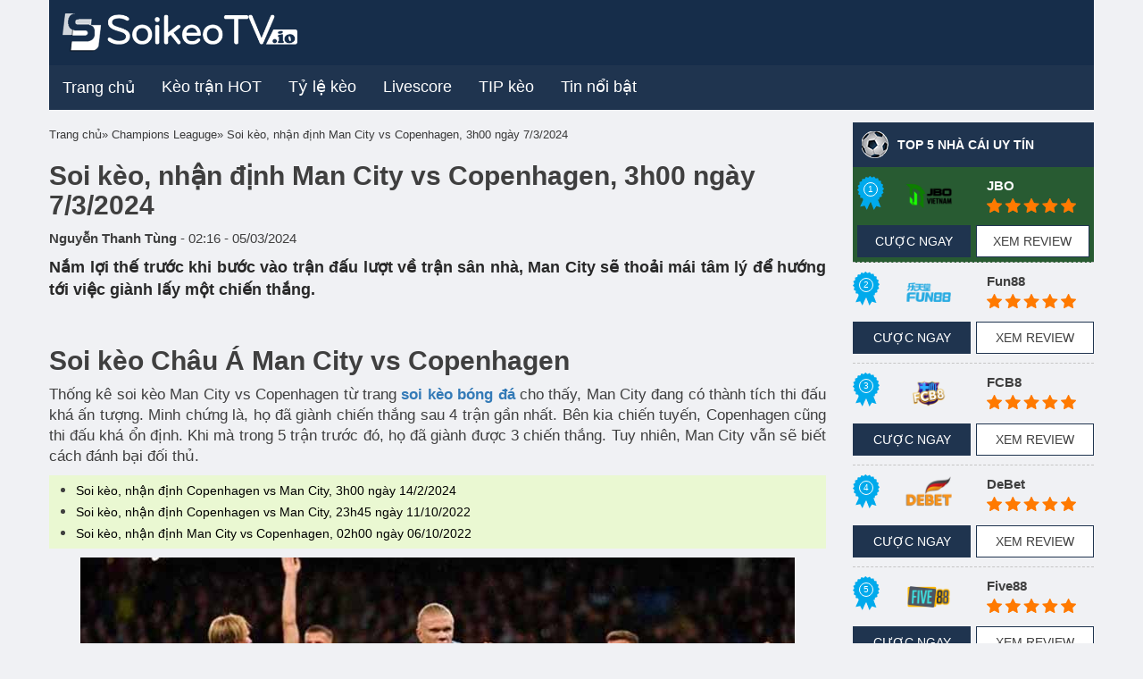

--- FILE ---
content_type: text/html; charset=UTF-8
request_url: https://soikeotv.site/champions-leaguge/soi-keo-nhan-dinh-man-city-vs-copenhagen-3h00-ngay-7-3-2024.html
body_size: 17229
content:
<!DOCTYPE html>
<!--[if lt IE 7 ]> <html class="ie ie6 ie-lt10 ie-lt9 ie-lt8 ie-lt7 no-js" lang="vi-VN"> <![endif]-->
<!--[if IE 7 ]>    <html class="ie ie7 ie-lt10 ie-lt9 ie-lt8 no-js" lang="vi-VN"> <![endif]-->
<!--[if IE 8 ]>    <html class="ie ie8 ie-lt10 ie-lt9 no-js" lang="vi-VN"> <![endif]-->
<!--[if IE 9 ]>    <html class="ie ie9 ie-lt10 no-js" lang="vi-VN"> <![endif]-->
<!--[if gt IE 9]><!--><html class="no-js" lang="vi"><!--<![endif]-->
<html lang="vi">
	<head>
		<meta charset="UTF-8">
		<meta name="viewport" content="width=device-width, initial-scale=1, shrink-to-fit=no">

		<meta name="google-site-verification" content="mvWQ8FW-ffpe2r606JnuTCVPHMdjGMN8V5W6E2P5Y7M" />
		<meta name='dmca-site-verification' content='Mi9WWTQ3cWZPVkxEcjFiTnNpUWlOZz090' />
		<meta property="fb:app_id" content="2145868828857965"/>

        <!-- Global site tag (gtag.js) - Google Analytics -->
        <script async src="https://www.googletagmanager.com/gtag/js?id=UA-139122725-1"></script>
        <script>
            window.dataLayer = window.dataLayer || [];
            function gtag() {
                dataLayer.push(arguments);
            }
            gtag('js', new Date());
            gtag('config', 'UA-139122725-1');
        </script>
		

<!--        <script type="text/javascript" src='https://cdnjs.cloudflare.com/ajax/libs/jquery/1.12.0/jquery.min.js'></script>-->
        <script type="text/javascript" src="https://soikeotv.site/wp-content/themes/soikeotv/assets/js/jquery-2.1.1.min.js"></script>
<!--        <script type="deferjs" src='https://cdnjs.cloudflare.com/ajax/libs/twitter-bootstrap/3.3.7/js/bootstrap.min.js'></script>-->
        <!--<script type="deferjs" src='https://cdnjs.cloudflare.com/ajax/libs/OwlCarousel2/2.3.4/owl.carousel.min.js'></script>-->
        <script type="text/javascript" src="https://soikeotv.site/wp-content/themes/soikeotv/assets/js/jquery-ui.min.js"></script>
        <!-- <script type="text/javascript" src='https://soikeotv.site/wp-content/themes/soikeotv/assets/js/youtubeVimeoWithPlaylist.js'></script>
        <script type="text/javascript">
            $(function () {
                $('#youtubeVimeoWithPlaylist_default').youtubeVimeoWithPlaylist({
                    responsive:true,
                    width:1024,
                    origThumbImgW:100,
                    origThumbImgH:80,
                    playlistRecordBgOnColor: "#242424",
                    playlistBgColor:"#000000",
                    playlistRecordTitleLimit:100,
                    playlistRecordHeight:80,
                    responsive:1,
                    autoPlayFirstVideo:0,
                    responsiveRelativeToBrowser:1
                });
            })
        </script> -->
        <meta name='robots' content='index, follow, max-image-preview:large, max-snippet:-1, max-video-preview:-1' />

	<!-- This site is optimized with the Yoast SEO Premium plugin v20.4 (Yoast SEO v26.7) - https://yoast.com/wordpress/plugins/seo/ -->
	<title>Soi kèo, nhận định Man City vs Copenhagen, 3h00 ngày 7/3/2024 | Soi kèo TV</title>
	<meta name="description" content="Nắm lợi thế trước khi bước vào trận đấu lượt về trận sân nhà, Man City sẽ thoải mái tâm lý để hướng tới việc giành lấy một chiến thắng." />
	<link rel="canonical" href="https://soikeotv.site/champions-leaguge/soi-keo-nhan-dinh-man-city-vs-copenhagen-3h00-ngay-7-3-2024.html" />
	<meta property="og:locale" content="vi_VN" />
	<meta property="og:type" content="article" />
	<meta property="og:title" content="Soi kèo, nhận định Man City vs Copenhagen, 3h00 ngày 7/3/2024" />
	<meta property="og:description" content="Nắm lợi thế trước khi bước vào trận đấu lượt về trận sân nhà, Man City sẽ thoải mái tâm lý để hướng tới việc giành lấy một chiến thắng." />
	<meta property="og:url" content="https://soikeotv.site/champions-leaguge/soi-keo-nhan-dinh-man-city-vs-copenhagen-3h00-ngay-7-3-2024.html" />
	<meta property="og:site_name" content="Soi kèo TV" />
	<meta property="article:publisher" content="https://twitter.com/soikeotvcom" />
	<meta property="article:author" content="https://www.facebook.com/thanhtung091985" />
	<meta property="article:published_time" content="2024-03-04T19:16:03+00:00" />
	<meta property="og:image" content="http://soikeotv.site/wp-content/uploads/2024/03/soi-keo-nhan-dinh-man-city-vs-copenhagen-3h00-ngay-7-3-2024-1.jpg" />
	<meta property="og:image:width" content="800" />
	<meta property="og:image:height" content="450" />
	<meta property="og:image:type" content="image/jpeg" />
	<meta name="author" content="Nguyễn Thanh Tùng" />
	<meta name="twitter:card" content="summary_large_image" />
	<meta name="twitter:creator" content="@https://twitter.com/thanhtung091985" />
	<meta name="twitter:label1" content="Được viết bởi" />
	<meta name="twitter:data1" content="Nguyễn Thanh Tùng" />
	<meta name="twitter:label2" content="Ước tính thời gian đọc" />
	<meta name="twitter:data2" content="3 phút" />
	<!-- / Yoast SEO Premium plugin. -->


<link rel='dns-prefetch' href='//maxcdn.bootstrapcdn.com' />
<style id='wp-img-auto-sizes-contain-inline-css' type='text/css'>
img:is([sizes=auto i],[sizes^="auto," i]){contain-intrinsic-size:3000px 1500px}
/*# sourceURL=wp-img-auto-sizes-contain-inline-css */
</style>
<style id='classic-theme-styles-inline-css' type='text/css'>
/*! This file is auto-generated */
.wp-block-button__link{color:#fff;background-color:#32373c;border-radius:9999px;box-shadow:none;text-decoration:none;padding:calc(.667em + 2px) calc(1.333em + 2px);font-size:1.125em}.wp-block-file__button{background:#32373c;color:#fff;text-decoration:none}
/*# sourceURL=/wp-includes/css/classic-themes.min.css */
</style>
<link rel='stylesheet' id='dashicons-css' href='https://soikeotv.site/wp-includes/css/dashicons.min.css' type='text/css' media='all' />
<link rel='stylesheet' id='admin-bar-css' href='https://soikeotv.site/wp-includes/css/admin-bar.min.css' type='text/css' media='all' />
<style id='admin-bar-inline-css' type='text/css'>

    /* Hide CanvasJS credits for P404 charts specifically */
    #p404RedirectChart .canvasjs-chart-credit {
        display: none !important;
    }
    
    #p404RedirectChart canvas {
        border-radius: 6px;
    }

    .p404-redirect-adminbar-weekly-title {
        font-weight: bold;
        font-size: 14px;
        color: #fff;
        margin-bottom: 6px;
    }

    #wpadminbar #wp-admin-bar-p404_free_top_button .ab-icon:before {
        content: "\f103";
        color: #dc3545;
        top: 3px;
    }
    
    #wp-admin-bar-p404_free_top_button .ab-item {
        min-width: 80px !important;
        padding: 0px !important;
    }
    
    /* Ensure proper positioning and z-index for P404 dropdown */
    .p404-redirect-adminbar-dropdown-wrap { 
        min-width: 0; 
        padding: 0;
        position: static !important;
    }
    
    #wpadminbar #wp-admin-bar-p404_free_top_button_dropdown {
        position: static !important;
    }
    
    #wpadminbar #wp-admin-bar-p404_free_top_button_dropdown .ab-item {
        padding: 0 !important;
        margin: 0 !important;
    }
    
    .p404-redirect-dropdown-container {
        min-width: 340px;
        padding: 18px 18px 12px 18px;
        background: #23282d !important;
        color: #fff;
        border-radius: 12px;
        box-shadow: 0 8px 32px rgba(0,0,0,0.25);
        margin-top: 10px;
        position: relative !important;
        z-index: 999999 !important;
        display: block !important;
        border: 1px solid #444;
    }
    
    /* Ensure P404 dropdown appears on hover */
    #wpadminbar #wp-admin-bar-p404_free_top_button .p404-redirect-dropdown-container { 
        display: none !important;
    }
    
    #wpadminbar #wp-admin-bar-p404_free_top_button:hover .p404-redirect-dropdown-container { 
        display: block !important;
    }
    
    #wpadminbar #wp-admin-bar-p404_free_top_button:hover #wp-admin-bar-p404_free_top_button_dropdown .p404-redirect-dropdown-container {
        display: block !important;
    }
    
    .p404-redirect-card {
        background: #2c3338;
        border-radius: 8px;
        padding: 18px 18px 12px 18px;
        box-shadow: 0 2px 8px rgba(0,0,0,0.07);
        display: flex;
        flex-direction: column;
        align-items: flex-start;
        border: 1px solid #444;
    }
    
    .p404-redirect-btn {
        display: inline-block;
        background: #dc3545;
        color: #fff !important;
        font-weight: bold;
        padding: 5px 22px;
        border-radius: 8px;
        text-decoration: none;
        font-size: 17px;
        transition: background 0.2s, box-shadow 0.2s;
        margin-top: 8px;
        box-shadow: 0 2px 8px rgba(220,53,69,0.15);
        text-align: center;
        line-height: 1.6;
    }
    
    .p404-redirect-btn:hover {
        background: #c82333;
        color: #fff !important;
        box-shadow: 0 4px 16px rgba(220,53,69,0.25);
    }
    
    /* Prevent conflicts with other admin bar dropdowns */
    #wpadminbar .ab-top-menu > li:hover > .ab-item,
    #wpadminbar .ab-top-menu > li.hover > .ab-item {
        z-index: auto;
    }
    
    #wpadminbar #wp-admin-bar-p404_free_top_button:hover > .ab-item {
        z-index: 999998 !important;
    }
    
/*# sourceURL=admin-bar-inline-css */
</style>
<link rel='stylesheet' id='boottrap-style-css' href='https://maxcdn.bootstrapcdn.com/bootstrap/3.3.7/css/bootstrap.min.css' type='text/css' media='all' />
<link rel='stylesheet' id='main-style-css' href='https://soikeotv.site/wp-content/themes/soikeotv/assets/css/style.css' type='text/css' media='all' />
<link rel='stylesheet' id='wp-pagenavi-css' href='https://soikeotv.site/wp-content/plugins/wp-pagenavi/pagenavi-css.css' type='text/css' media='all' />
<script src="https://soikeotv.site/wp-includes/js/jquery/jquery.min.js" id="jquery-core-js"></script>
<script src="https://soikeotv.site/wp-content/plugins/foxtool/link/index.js" id="index-ft-js"></script>
<meta name="google-site-verification" content="OCmCzD6mlQsxC-HwAck5LPeHTNcHPjtfWP0n8atvwcI" />
<meta name='dmca-site-verification' content='Mm4rU2hlVi93V3hWVTA2VGNmR0RuUT090' /><link rel="icon" href="https://soikeotv.site/wp-content/uploads/2022/03/cropped-favicon-soikeotv-32x32.png" sizes="32x32" />
<link rel="icon" href="https://soikeotv.site/wp-content/uploads/2022/03/cropped-favicon-soikeotv-192x192.png" sizes="192x192" />
<link rel="apple-touch-icon" href="https://soikeotv.site/wp-content/uploads/2022/03/cropped-favicon-soikeotv-180x180.png" />
<meta name="msapplication-TileImage" content="https://soikeotv.site/wp-content/uploads/2022/03/cropped-favicon-soikeotv-270x270.png" />

		            <script type="application/ld+json">
                {
                    "@context": "http://schema.org",
                    "@type": "NewsArticle",
                    "mainEntityOfPage":{
                        "@type":"WebPage",
                        "@id":"https://soikeotv.site/champions-leaguge/soi-keo-nhan-dinh-man-city-vs-copenhagen-3h00-ngay-7-3-2024.html"
                    },
                    "headline": "Soi kèo, nhận định Man City vs Copenhagen, 3h00 ngày 7/3/2024",
                    "description": "Nắm lợi thế trước khi bước vào trận đấu lượt về trận sân nhà, Man City sẽ thoải mái tâm lý để hướng tới việc giành lấy một chiến thắng.",
                    "image": {
                        "@type": "ImageObject",
                        "url": "https://soikeotv.site/wp-content/uploads/2024/03/soi-keo-nhan-dinh-man-city-vs-copenhagen-3h00-ngay-7-3-2024-1.jpg",
                        "width" : 768,
                        "height" : 560
                    },
                    "datePublished": "2024-03-05T02:16:03+07:00",
                    "dateModified": "2024-03-05T02:16:03+07:00",
                    "articleSection" : "Champions Leaguge",
                    "author": {
                        "@type": "Person",
                        "url": "https://soikeotv.site/author/nguyenthanhtung",
                        "image": "https://i.imgur.com/hXOsJBv.png",
                        "name": "Nguyễn Thanh Tùng"
                    },
                    "publisher": {
                        "@type": "Organization",
                        "name": "Soi Kèo TV",
                        "logo": {
                            "@type": "ImageObject",
                            "url": "https://soikeotv.site/wp-content/themes/soikeotv/assets/images/logo.png",
                            "width": 231,
                            "height": 81
                        }
                    }
                }
            </script>
		        
	<style id='global-styles-inline-css' type='text/css'>
:root{--wp--preset--aspect-ratio--square: 1;--wp--preset--aspect-ratio--4-3: 4/3;--wp--preset--aspect-ratio--3-4: 3/4;--wp--preset--aspect-ratio--3-2: 3/2;--wp--preset--aspect-ratio--2-3: 2/3;--wp--preset--aspect-ratio--16-9: 16/9;--wp--preset--aspect-ratio--9-16: 9/16;--wp--preset--color--black: #000000;--wp--preset--color--cyan-bluish-gray: #abb8c3;--wp--preset--color--white: #ffffff;--wp--preset--color--pale-pink: #f78da7;--wp--preset--color--vivid-red: #cf2e2e;--wp--preset--color--luminous-vivid-orange: #ff6900;--wp--preset--color--luminous-vivid-amber: #fcb900;--wp--preset--color--light-green-cyan: #7bdcb5;--wp--preset--color--vivid-green-cyan: #00d084;--wp--preset--color--pale-cyan-blue: #8ed1fc;--wp--preset--color--vivid-cyan-blue: #0693e3;--wp--preset--color--vivid-purple: #9b51e0;--wp--preset--gradient--vivid-cyan-blue-to-vivid-purple: linear-gradient(135deg,rgb(6,147,227) 0%,rgb(155,81,224) 100%);--wp--preset--gradient--light-green-cyan-to-vivid-green-cyan: linear-gradient(135deg,rgb(122,220,180) 0%,rgb(0,208,130) 100%);--wp--preset--gradient--luminous-vivid-amber-to-luminous-vivid-orange: linear-gradient(135deg,rgb(252,185,0) 0%,rgb(255,105,0) 100%);--wp--preset--gradient--luminous-vivid-orange-to-vivid-red: linear-gradient(135deg,rgb(255,105,0) 0%,rgb(207,46,46) 100%);--wp--preset--gradient--very-light-gray-to-cyan-bluish-gray: linear-gradient(135deg,rgb(238,238,238) 0%,rgb(169,184,195) 100%);--wp--preset--gradient--cool-to-warm-spectrum: linear-gradient(135deg,rgb(74,234,220) 0%,rgb(151,120,209) 20%,rgb(207,42,186) 40%,rgb(238,44,130) 60%,rgb(251,105,98) 80%,rgb(254,248,76) 100%);--wp--preset--gradient--blush-light-purple: linear-gradient(135deg,rgb(255,206,236) 0%,rgb(152,150,240) 100%);--wp--preset--gradient--blush-bordeaux: linear-gradient(135deg,rgb(254,205,165) 0%,rgb(254,45,45) 50%,rgb(107,0,62) 100%);--wp--preset--gradient--luminous-dusk: linear-gradient(135deg,rgb(255,203,112) 0%,rgb(199,81,192) 50%,rgb(65,88,208) 100%);--wp--preset--gradient--pale-ocean: linear-gradient(135deg,rgb(255,245,203) 0%,rgb(182,227,212) 50%,rgb(51,167,181) 100%);--wp--preset--gradient--electric-grass: linear-gradient(135deg,rgb(202,248,128) 0%,rgb(113,206,126) 100%);--wp--preset--gradient--midnight: linear-gradient(135deg,rgb(2,3,129) 0%,rgb(40,116,252) 100%);--wp--preset--font-size--small: 13px;--wp--preset--font-size--medium: 20px;--wp--preset--font-size--large: 36px;--wp--preset--font-size--x-large: 42px;--wp--preset--spacing--20: 0.44rem;--wp--preset--spacing--30: 0.67rem;--wp--preset--spacing--40: 1rem;--wp--preset--spacing--50: 1.5rem;--wp--preset--spacing--60: 2.25rem;--wp--preset--spacing--70: 3.38rem;--wp--preset--spacing--80: 5.06rem;--wp--preset--shadow--natural: 6px 6px 9px rgba(0, 0, 0, 0.2);--wp--preset--shadow--deep: 12px 12px 50px rgba(0, 0, 0, 0.4);--wp--preset--shadow--sharp: 6px 6px 0px rgba(0, 0, 0, 0.2);--wp--preset--shadow--outlined: 6px 6px 0px -3px rgb(255, 255, 255), 6px 6px rgb(0, 0, 0);--wp--preset--shadow--crisp: 6px 6px 0px rgb(0, 0, 0);}:where(.is-layout-flex){gap: 0.5em;}:where(.is-layout-grid){gap: 0.5em;}body .is-layout-flex{display: flex;}.is-layout-flex{flex-wrap: wrap;align-items: center;}.is-layout-flex > :is(*, div){margin: 0;}body .is-layout-grid{display: grid;}.is-layout-grid > :is(*, div){margin: 0;}:where(.wp-block-columns.is-layout-flex){gap: 2em;}:where(.wp-block-columns.is-layout-grid){gap: 2em;}:where(.wp-block-post-template.is-layout-flex){gap: 1.25em;}:where(.wp-block-post-template.is-layout-grid){gap: 1.25em;}.has-black-color{color: var(--wp--preset--color--black) !important;}.has-cyan-bluish-gray-color{color: var(--wp--preset--color--cyan-bluish-gray) !important;}.has-white-color{color: var(--wp--preset--color--white) !important;}.has-pale-pink-color{color: var(--wp--preset--color--pale-pink) !important;}.has-vivid-red-color{color: var(--wp--preset--color--vivid-red) !important;}.has-luminous-vivid-orange-color{color: var(--wp--preset--color--luminous-vivid-orange) !important;}.has-luminous-vivid-amber-color{color: var(--wp--preset--color--luminous-vivid-amber) !important;}.has-light-green-cyan-color{color: var(--wp--preset--color--light-green-cyan) !important;}.has-vivid-green-cyan-color{color: var(--wp--preset--color--vivid-green-cyan) !important;}.has-pale-cyan-blue-color{color: var(--wp--preset--color--pale-cyan-blue) !important;}.has-vivid-cyan-blue-color{color: var(--wp--preset--color--vivid-cyan-blue) !important;}.has-vivid-purple-color{color: var(--wp--preset--color--vivid-purple) !important;}.has-black-background-color{background-color: var(--wp--preset--color--black) !important;}.has-cyan-bluish-gray-background-color{background-color: var(--wp--preset--color--cyan-bluish-gray) !important;}.has-white-background-color{background-color: var(--wp--preset--color--white) !important;}.has-pale-pink-background-color{background-color: var(--wp--preset--color--pale-pink) !important;}.has-vivid-red-background-color{background-color: var(--wp--preset--color--vivid-red) !important;}.has-luminous-vivid-orange-background-color{background-color: var(--wp--preset--color--luminous-vivid-orange) !important;}.has-luminous-vivid-amber-background-color{background-color: var(--wp--preset--color--luminous-vivid-amber) !important;}.has-light-green-cyan-background-color{background-color: var(--wp--preset--color--light-green-cyan) !important;}.has-vivid-green-cyan-background-color{background-color: var(--wp--preset--color--vivid-green-cyan) !important;}.has-pale-cyan-blue-background-color{background-color: var(--wp--preset--color--pale-cyan-blue) !important;}.has-vivid-cyan-blue-background-color{background-color: var(--wp--preset--color--vivid-cyan-blue) !important;}.has-vivid-purple-background-color{background-color: var(--wp--preset--color--vivid-purple) !important;}.has-black-border-color{border-color: var(--wp--preset--color--black) !important;}.has-cyan-bluish-gray-border-color{border-color: var(--wp--preset--color--cyan-bluish-gray) !important;}.has-white-border-color{border-color: var(--wp--preset--color--white) !important;}.has-pale-pink-border-color{border-color: var(--wp--preset--color--pale-pink) !important;}.has-vivid-red-border-color{border-color: var(--wp--preset--color--vivid-red) !important;}.has-luminous-vivid-orange-border-color{border-color: var(--wp--preset--color--luminous-vivid-orange) !important;}.has-luminous-vivid-amber-border-color{border-color: var(--wp--preset--color--luminous-vivid-amber) !important;}.has-light-green-cyan-border-color{border-color: var(--wp--preset--color--light-green-cyan) !important;}.has-vivid-green-cyan-border-color{border-color: var(--wp--preset--color--vivid-green-cyan) !important;}.has-pale-cyan-blue-border-color{border-color: var(--wp--preset--color--pale-cyan-blue) !important;}.has-vivid-cyan-blue-border-color{border-color: var(--wp--preset--color--vivid-cyan-blue) !important;}.has-vivid-purple-border-color{border-color: var(--wp--preset--color--vivid-purple) !important;}.has-vivid-cyan-blue-to-vivid-purple-gradient-background{background: var(--wp--preset--gradient--vivid-cyan-blue-to-vivid-purple) !important;}.has-light-green-cyan-to-vivid-green-cyan-gradient-background{background: var(--wp--preset--gradient--light-green-cyan-to-vivid-green-cyan) !important;}.has-luminous-vivid-amber-to-luminous-vivid-orange-gradient-background{background: var(--wp--preset--gradient--luminous-vivid-amber-to-luminous-vivid-orange) !important;}.has-luminous-vivid-orange-to-vivid-red-gradient-background{background: var(--wp--preset--gradient--luminous-vivid-orange-to-vivid-red) !important;}.has-very-light-gray-to-cyan-bluish-gray-gradient-background{background: var(--wp--preset--gradient--very-light-gray-to-cyan-bluish-gray) !important;}.has-cool-to-warm-spectrum-gradient-background{background: var(--wp--preset--gradient--cool-to-warm-spectrum) !important;}.has-blush-light-purple-gradient-background{background: var(--wp--preset--gradient--blush-light-purple) !important;}.has-blush-bordeaux-gradient-background{background: var(--wp--preset--gradient--blush-bordeaux) !important;}.has-luminous-dusk-gradient-background{background: var(--wp--preset--gradient--luminous-dusk) !important;}.has-pale-ocean-gradient-background{background: var(--wp--preset--gradient--pale-ocean) !important;}.has-electric-grass-gradient-background{background: var(--wp--preset--gradient--electric-grass) !important;}.has-midnight-gradient-background{background: var(--wp--preset--gradient--midnight) !important;}.has-small-font-size{font-size: var(--wp--preset--font-size--small) !important;}.has-medium-font-size{font-size: var(--wp--preset--font-size--medium) !important;}.has-large-font-size{font-size: var(--wp--preset--font-size--large) !important;}.has-x-large-font-size{font-size: var(--wp--preset--font-size--x-large) !important;}
/*# sourceURL=global-styles-inline-css */
</style>
<style id='breadcrumb-style-inline-css' type='text/css'>

        .breadcrumb-container {
            font-size: 13px;
        }
        .breadcrumb-container ul {
            margin: 0;
            padding: 0;
        }
        .breadcrumb-container li {
            box-sizing: unset;
            display: inline-block;
            margin: 0;
            padding: 0;
        }
        .breadcrumb-container li a {
            box-sizing: unset;
            padding: 0 10px;
        }
        .breadcrumb-container {
            padding: 0px;
            margin: 0px;
                    }

        .breadcrumb-container li a {
            color: #3a3a3a !important;
                    }

        .breadcrumb-container li .separator {
                    }
        .breadcrumb-container li:last-child .separator {
            display: none;
        }
        .breadcrumb-container.theme1 li {
            margin: 0;
            padding: 0;
        }
        .breadcrumb-container.theme1 a {
            background: ;
            display: inline-block;
            margin: 0 5px;
            padding: 5px 10px;
            text-decoration: none;
        }
    .breadcrumb-container.theme1 a{margin:0; padding:5px 0}
/*# sourceURL=breadcrumb-style-inline-css */
</style>
</head>
	<body class="wp-singular post-template-default single single-post postid-69537 single-format-standard wp-embed-responsive wp-theme-soikeotv">
        <div class="container">
            <div class="row">
                <div class="hidden-md hidden-lg top_banner_mb">
                                    </div>
                <div class="hidden-xs hidden-sm top_banner_pc">
                                    </div>
            </div>
        </div>
		<div class="header">
			<div class="container">
				<div class="row">
                    <div class="col-xs-12">
                        <div class="wrapper-header">
                            <div class="row d-flex align-items-center">
                                <div class="col-xs-12 col-sm-3 d-flex align-items-center justify-content-between logo">
                                    <a href="/" data-wpel-link="internal">
                                        <img src="https://soikeotv.site/wp-content/themes/soikeotv/assets/images/logo-soikeotv-1.png" class="img-responsive lazy" />
                                                                            </a>
                                    <div class="visible-xs-block button_menu">
                                        <div id="menu1" class=""></div>
                                        <div id="menu2" class=""></div>
                                        <div id="menu3" class=""></div>
                                    </div>
                                </div>
                                <div class="col-sm-9 pull-right text-xs-right banner_header desktopdisplay">
                                    <div class="banner-near-logo">
                                                                            </div>
                                </div>
                            </div>
                        </div>
                        <div class="main_menu">
                            <nav class="navbar">
                                <!-- Brand and toggle get grouped for better mobile display -->
                                <div class="collapse navbar-collapse" id="bs-example-navbar-collapse-1">
                                    <ul id="menu-main-menu" class="nav navbar-nav"><li id="menu-item-65" class="menu-item menu-item-type-custom menu-item-object-custom menu-item-home menu-item-65"><a href="https://soikeotv.site/" data-wpel-link="internal">Trang chủ</a></li>
<li id="menu-item-7" class="menu-item menu-item-type-taxonomy menu-item-object-category current-post-ancestor current-menu-parent current-post-parent menu-item-7"><a href="https://soikeotv.site/keo-tran-hot" data-wpel-link="internal"><h2>Kèo trận HOT</h2></a></li>
<li id="menu-item-24" class="menu-item menu-item-type-post_type menu-item-object-page menu-item-24"><a href="https://soikeotv.site/ty-le-keo" data-wpel-link="internal"><h2>Tỷ lệ kèo</h2></a></li>
<li id="menu-item-37" class="menu-item menu-item-type-post_type menu-item-object-page menu-item-37"><a href="https://soikeotv.site/livescore" data-wpel-link="internal"><h2>Livescore</h2></a></li>
<li id="menu-item-6" class="menu-item menu-item-type-taxonomy menu-item-object-category menu-item-6"><a href="https://soikeotv.site/meo-choi-keo" data-wpel-link="internal"><h2>TIP kèo</h2></a></li>
<li id="menu-item-8" class="menu-item menu-item-type-taxonomy menu-item-object-category menu-item-8"><a href="https://soikeotv.site/tin-bong-da" data-wpel-link="internal"><h2>Tin nổi bật</h2></a></li>
<li class="ads_button_menu button_menu-pc"></li></ul>                                </div>
                            </nav>
                        </div>
                    </div>
				</div>
			</div>
            <ul id="menu-menu-mobile" class="mobile-menu"><li id="menu-item-49982" class="menu-item menu-item-type-post_type menu-item-object-page menu-item-home menu-item-49982"><a href="https://soikeotv.site/" data-wpel-link="internal">Trang chủ</a></li>
<li id="menu-item-49983" class="menu-item menu-item-type-taxonomy menu-item-object-category current-post-ancestor current-menu-parent current-post-parent menu-item-49983"><a href="https://soikeotv.site/keo-tran-hot" data-wpel-link="internal">Kèo trận HOT</a></li>
<li id="menu-item-49984" class="menu-item menu-item-type-post_type menu-item-object-page menu-item-49984"><a href="https://soikeotv.site/ty-le-keo" data-wpel-link="internal">Tỷ lệ Kèo</a></li>
<li id="menu-item-49985" class="menu-item menu-item-type-post_type menu-item-object-page menu-item-49985"><a href="https://soikeotv.site/livescore" data-wpel-link="internal">Livescore</a></li>
<li id="menu-item-49986" class="menu-item menu-item-type-taxonomy menu-item-object-category menu-item-49986"><a href="https://soikeotv.site/meo-choi-keo" data-wpel-link="internal">Mẹo chơi kèo</a></li>
<li id="menu-item-49987" class="menu-item menu-item-type-taxonomy menu-item-object-category menu-item-49987"><a href="https://soikeotv.site/tin-bong-da" data-wpel-link="internal">Tin bóng đá</a></li>
</ul>		</div>
        <div class="orther_menu_mobile mobile">
            <div class="container">
                <div class="row">
                    <div class="menu_mobile_2">
                        <ul>
                            <li><a href="/keo-tran-hot" data-wpel-link="internal">Kèo trận hot |</a></li>
                            <li><a href="/ty-le-keo/" data-wpel-link="internal">Tỷ lệ kèo |</a></li>
                            <li><a href="/meo-choi-keo" data-wpel-link="internal">Tip kèo</a></li>
                        </ul>
                    </div>
                </div>
            </div>
        </div>
        <div class="container">
            <div class="row">
                <div class="hidden-md hidden-lg text-center ads_button_menu button_menu-mb">
                                    </div>
                <div class="">
                    <div class="hidden-md hidden-lg top_banner_mb">
                                            </div>
                </div>
                <div class="col-xs-12">
                    <div class="hidden-xs hidden-sm top_banner_pc">
                                            </div>
                </div>
            </div>
        </div>
<div id="fb-root"></div>
<script async defer crossorigin="anonymous" src="https://connect.facebook.net/vi_VN/sdk.js#xfbml=1&version=v3.3&appId=1107626012725283&autoLogAppEvents=1"></script>
<div class="main_content">
    <div class="container">
        <div class="row">
            <div class="col-lg-9">

                <nav aria-label="breadcrumbs">
            <div class="breadcrumb-container theme1">
                <ol>
                    <li><a title="Trang chủ" href="#"><span>Trang chủ</span></a><span class="separator">»</span></li>
    <li><a title="Champions Leaguge" href="https://soikeotv.site/champions-leaguge" data-wpel-link="internal"><span>Champions Leaguge</span></a><span class="separator">»</span></li>
    <li><a title="Soi kèo, nhận định Man City vs Copenhagen, 3h00 ngày 7/3/2024" href="https://soikeotv.site/champions-leaguge/soi-keo-nhan-dinh-man-city-vs-copenhagen-3h00-ngay-7-3-2024.html" data-wpel-link="internal"><span>Soi kèo, nhận định Man City vs Copenhagen, 3h00 ngày 7/3/2024</span></a><span class="separator">»</span></li>
                    </ol>
            </div>
        </nav>    <script type="application/ld+json">
        {
            "@context": "http://schema.org",
            "@type": "BreadcrumbList",
            "itemListElement": [
                 {
                            "@type": "ListItem",
                            "position": 2,
                            "item": {
                                "@id": "https://soikeotv.site",
                                "name": "Trang chủ"
                            }
                        }
                        ,                 {
                            "@type": "ListItem",
                            "position": 3,
                            "item": {
                                "@id": "https://soikeotv.site/champions-leaguge",
                                "name": "Champions Leaguge"
                            }
                        }
                                                    ]
        }
    </script>
   
    <script>
            </script>

                <div class="detail_content">
                    <div class="detai_header">
                        <h1>Soi kèo, nhận định Man City vs Copenhagen, 3h00 ngày 7/3/2024</h1>
                        <div class="author">
                            <b class="author_name">Nguyễn Thanh Tùng</b> - <span>02:16 - 05/03/2024</span>
                        </div>
                        
						<div class="fb-like" data-href="https://soikeotv.site/champions-leaguge/soi-keo-nhan-dinh-man-city-vs-copenhagen-3h00-ngay-7-3-2024.html" data-width="" data-layout="standard" data-action="like" data-size="small" data-share="true"></div>                                      
                        <div class="short_content">
                            <p><p>Nắm lợi thế trước khi bước vào trận đấu lượt về trận sân nhà, Man City sẽ thoải mái tâm lý để hướng tới việc giành lấy một chiến thắng.</p>
</p>
                        </div>

                        
                        <!-- NHAN DINH -->
                                            </div>
                    <div class="banner-single"></div>                                        <div class="content_details">
                         <h2 style="text-align: justify;"><b>Soi kèo Châu Á Man City vs Copenhagen</b></h2>
<p style="text-align: justify;"><span style="font-weight: 400;">Thống kê soi kèo Man City vs Copenhagen từ trang </span><a href="https://soikeotv.site" data-wpel-link="internal"><b>soi kèo bóng đá</b></a><span style="font-weight: 400;"> cho thấy, Man City đang có thành tích thi đấu khá ấn tượng. Minh chứng là, họ đã giành chiến thắng sau 4 trận gần nhất. Bên kia chiến tuyến, Copenhagen cũng thi đấu khá ổn định. Khi mà trong 5 trận trước đó, họ đã giành được 3 chiến thắng. Tuy nhiên, Man City vẫn sẽ biết cách đánh bại đối thủ.</span></p><div class="rpbt_shortcode">

<ul>
					
			<li>
				<a href="https://soikeotv.site/champions-leaguge/soi-keo-nhan-dinh-copenhagen-vs-man-city-3h00-ngay-14-2-2024.html" data-wpel-link="internal">Soi kèo, nhận định Copenhagen vs Man City, 3h00 ngày 14/2/2024</a>
			</li>
					
			<li>
				<a href="https://soikeotv.site/keo-tran-hot/soi-keo-nhan-dinh-copenhagen-vs-man-city-23h45-ngay-11-10-2022.html" data-wpel-link="internal">Soi kèo, nhận định Copenhagen vs Man City, 23h45 ngày 11/10/2022</a>
			</li>
					
			<li>
				<a href="https://soikeotv.site/keo-tran-hot/soi-keo-nhan-dinh-manchester-city-vs-copenhagen-02h00-ngay-06-10-2022.html" data-wpel-link="internal">Soi kèo, nhận định Man City vs Copenhagen, 02h00 ngày 06/10/2022</a>
			</li>
			</ul>
</div>
<figure id="attachment_69538" aria-describedby="caption-attachment-69538" style="width: 800px" class="wp-caption aligncenter"><img fetchpriority="high" decoding="async" class="size-full wp-image-69538" src="https://soikeotv.site/wp-content/uploads/2024/03/soi-keo-nhan-dinh-man-city-vs-copenhagen-3h00-ngay-7-3-2024-1.jpg" alt="Soi kèo Man City vs Copenhagen" width="800" height="450" /><figcaption id="caption-attachment-69538" class="wp-caption-text">Soi kèo Man City vs Copenhagen</figcaption></figure>
<p style="text-align: justify;"><span style="font-weight: 400;">Man City sẽ có thêm sự tự tin trong cuộc chạm trán này, khi mà họ được chơi trên sân nhà. Nhất là khi, phong độ sân nhà của họ cũng đang có được sự ổn định. Với việc giành 4 chiến thắng sau 5 trận gần nhất. Thêm vào đó, Man City thường chơi tốt mỗi khi tiếp đón các vị khách Copenhagen trên sân nhà. Khi mà trong trận gần nhất, họ đã giành được chiến thắng.</span></p>
<p style="text-align: center;"><a href="https://soikeotv.site/keo-tran-hot" data-wpel-link="internal"><b>&gt;&gt; soi kèo bóng đá trực tuyến &lt;&lt;</b></a></p>
<p style="text-align: justify;"><span style="font-weight: 400;">Thống kê cho thấy, Man City đang là cửa đặt an toàn gần đây. Khi mà họ đã giành 4 chiến thắng sau 5 trận kèo gần nhất. Mặc dù được đánh giá cao hơn nhiều so với đối thủ, tuy nhiên, 2 trận mở kèo trước đó giữa hai đội, Man City lại không thắng. Dp vậy, Copenhagen sẽ là lựa chọn an toàn hơn với tỷ lệ kèo chấp 2.25 bàn.</span></p>
<p style="text-align: justify;"><b>Chọn: Copenhagen</b></p>
<h2 style="text-align: justify;"><b>Soi kèo tài xỉu Man City vs Copenhagen</b></h2>
<p style="text-align: justify;"><span style="font-weight: 400;">Những trận đấu của cả hai đội đang có tỷ lệ nổ Xỉu cao hơn. Theo thống kê cho thấy, có 4 trong 7 lần ra quân gần nhất của Man City trên sân nhà đã nổ Tài. Thêm vào đó, những trận đấu của Copenhagen cũng thường nổ Xỉu. Với việc trong 3 trận  gần nhất đều đã nổ Xỉu. Do đó, các chuyên gia dự đoán, kèo Xỉu sẽ thắng kèo trong trận này.</span></p>
<p style="text-align: justify;"><b>Chọn: Xỉu</b></p>
<figure id="attachment_69539" aria-describedby="caption-attachment-69539" style="width: 1201px" class="wp-caption aligncenter"><img decoding="async" class="wp-image-69539 size-full" src="https://soikeotv.site/wp-content/uploads/2024/03/soi-keo-nhan-dinh-man-city-vs-copenhagen-3h00-ngay-7-3-2024-2.png" alt="Tỷ lệ kèo Man City vs Copenhagen" width="1201" height="300" /><figcaption id="caption-attachment-69539" class="wp-caption-text">Tỷ lệ kèo Man City vs Copenhagen</figcaption></figure>
<h2 style="text-align: justify;"><b>Soi kèo hiệp 1 Man City vs Copenhagen </b></h2>
<p style="text-align: justify;"><span style="font-weight: 400;">Với phong độ ổn định, Man City thường nhập cuộc đầy chủ động. Khi mà có 3/4 trận gần nhất, họ ghi được bàn trong hiệp 1. Tuy nhiên Copenhagen đang chơi phòng ngự khá tốt. Với việc có 4/5 trận gần nhất, họ không để thủng lưới trong 45 phút đầu tiên. Do đó, khả năng cao cửa dưới Copenhagen sẽ là lựa chọn an toàn hơn tại kèo hiệp 1 trận này.</span></p>
<p style="text-align: justify;"><b>Dự đoán tỷ số hiệp 1: Man City 1-1 Copenhagen</b></p>
<p style="text-align: center;"><a href="https://soikeotv.site/champions-league/" data-wpel-link="internal"><b>&gt;&gt; nhận định bóng đá C1 hôm nay &lt;&lt;</b></a></p>
<h2 style="text-align: justify;"><b>Đội hình dự kiến Man City vs Copenhagen</b></h2>
<p style="text-align: justify;"><b>Man City:</b><span style="font-weight: 400;"> Ederson; Walker, Dias, Stones, Gvardiol; Silva, Rodri, De Bruyne; Doku, Haaland, Foden.</span></p>
<p style="text-align: justify;"><b>Copenhagen</b><span style="font-weight: 400;">: Grabara; Ankersen, Diks, Vavro, Jelert; Goncalves, Falk, Claesson; Elyounoussi, Bardghji, Achouri. </span></p>
<h2 style="text-align: justify;"><b>Dự đoán tỷ số trận đấu Man City vs Copenhagen</b></h2>
<p style="text-align: justify;"><b>2-1 (Chọn Copenhagen, chọn Xỉu cả trận)</b></p>

                        
                        <p class="author_by">Nguyễn Thanh Tùng</p>
                        <div class="container_author_avar">
                            <div class="row">
    		                    <div class="col-xs-12 col-md-4 autho_avar">
    		                    	<img src="https://i.imgur.com/hXOsJBv.png" width="110" />
    		                    </div>
    		                    <div class="col-xs-12 col-md-8 info_author">
    		                    	<p><b>Bút danh:</b> <b style="color: green;"><a href="https://soikeotv.site/author/nguyenthanhtung" data-wpel-link="internal">Nguyễn Thanh Tùng</a></b></p>
    			                    <p><b>Tham gia soikeotv.site:</b> 23/07/2005</p>
    			                    <p><b>Bút tính:</b> Nguyễn Thanh Tùng chuyên gia soi kèo bóng đá tại Soikeo TV - Trang soi kèo bóng đá, nhận định chuyên gia, dự đoán các kèo cá cược, cá độ giúp người chơi có những sự lựa chọn sáng suốt. Tôi yêu thích đá bóng, nhận định soi kèo các trận đấu, cầu lông và luôn cầu toàn trong công việc.</p>			                
    		                    </div>		                    		                 
                            </div>
		                </div>
                                                    <!-- <div class="youtubeVimeoWithPlaylistBorder"
                                 style="width: 100%; height: 380px;float: left; background: rgb(74, 74, 74);">
                                <div id="youtubeVimeoWithPlaylist_default">
                                    <ul class="youtubeVimeoWithPlaylist_list">
                                        <li data-bottom-thumb="https://i.ytimg.com/vi/f8xrkt1nCHQ/default.jpg"
                                            data-title="Cậu bé mập mạp tưởng không đá nổi bóng - Giờ thành cứu tinh của M.U và đội tuyển xứ Wales"
                                            data-desc="" data-youtube="f8xrkt1nCHQ" style="display: none;"></li>
                                        <li data-bottom-thumb="https://i.ytimg.com/vi/TYwuA1J-h2g/default.jpg"
                                            data-title="PANENKA | Nguồn gốc cú đá penalty độc nhất vô nhị trong lịch sử bóng đá"
                                            data-desc="" data-youtube="TYwuA1J-h2g" style="display: none;"></li>
                                        <li data-bottom-thumb="https://i.ytimg.com/vi/If0Hgpp74PU/default.jpg"
                                            data-title="EURO 1996: CH Czech và một mùa hè chìm trong bia"
                                            data-desc="" data-youtube="If0Hgpp74PU" style="display: none;"></li>
                                        <li data-bottom-thumb="https://i.ytimg.com/vi/syWUbyWMLk0/default.jpg"
                                            data-title="EURO 2020 - Nếu bạn ghét Ronaldo - Bạn sẽ giật mình sau khi xem xong clip này"
                                            data-desc="" data-youtube="syWUbyWMLk0" style="display: none;"></li>
                                        <li data-bottom-thumb="https://i.ytimg.com/vi/3LArhKLYzKg/default.jpg"
                                            data-title="Soyuncu - Phải học làm nông dân trước khi học đá bóng"
                                            data-desc="" data-youtube="3LArhKLYzKg" style="display: none;"></li>
                                    </ul>
                                </div>
                            </div> -->
                                                <div class="fb-comments" data-href="https://soikeotv.site/champions-leaguge/soi-keo-nhan-dinh-man-city-vs-copenhagen-3h00-ngay-7-3-2024.html" data-width="100%" data-numposts="5"></div>                      
                    </div>
                    <div class="list_meo_mobile mobile">
                        <h2 class="heading_cate">Tin liên quan</h2>
                                                            <div class="items_keo ">
                                        <a class="col-xs-5 no-padding-right" href="https://soikeotv.site/keo-tran-hot/soi-keo-chelsea-vs-tottenham-hotspur-0200-ngay-04-04-2025.html" data-wpel-link="internal">
                                            <img width="142" height="84" src="https://soikeotv.site/wp-content/uploads/2025/04/fun88-keo-tran-hot.png" class="attachment-218x84 size-218x84 wp-post-image" alt="Soi Kèo Chelsea vs Tottenham Hotspur, 02:00 ngày 04/04/2025" decoding="async" loading="lazy" srcset="https://soikeotv.site/wp-content/uploads/2025/04/fun88-keo-tran-hot.png 868w, https://soikeotv.site/wp-content/uploads/2025/04/fun88-keo-tran-hot-270x160.png 270w" sizes="auto, (max-width: 142px) 100vw, 142px" />                                        </a>
                                        <a class="col-xs-7 " href="https://soikeotv.site/keo-tran-hot/soi-keo-chelsea-vs-tottenham-hotspur-0200-ngay-04-04-2025.html">Soi Kèo Chelsea vs Tottenham Hotspur, 02:00 ngày 04/04/2025</a>
                                    </div>
                                                                    <div class="items_keo ">
                                        <a class="col-xs-5 no-padding-right" href="https://soikeotv.site/giai-khac/soi-keo-nhan-dinh-vojvodina-vs-ajax-1h-ngay-2-8-2024.html" data-wpel-link="internal">
                                            <img width="134" height="84" src="https://soikeotv.site/wp-content/uploads/2024/08/nhan-dinh-tran-Vojvodina-vs-Ajax.png" class="attachment-218x84 size-218x84 wp-post-image" alt="Soi kèo, nhận định Vojvodina vs Ajax, 1h ngày 2/8/2024" decoding="async" loading="lazy" srcset="https://soikeotv.site/wp-content/uploads/2024/08/nhan-dinh-tran-Vojvodina-vs-Ajax.png 800w, https://soikeotv.site/wp-content/uploads/2024/08/nhan-dinh-tran-Vojvodina-vs-Ajax-770x480.png 770w" sizes="auto, (max-width: 134px) 100vw, 134px" />                                        </a>
                                        <a class="col-xs-7 " href="https://soikeotv.site/giai-khac/soi-keo-nhan-dinh-vojvodina-vs-ajax-1h-ngay-2-8-2024.html">Soi kèo, nhận định Vojvodina vs Ajax, 1h ngày 2/8/2024</a>
                                    </div>
                                                                    <div class="items_keo ">
                                        <a class="col-xs-5 no-padding-right" href="https://soikeotv.site/giai-khac/soi-keo-nhan-dinh-flamengo-vs-palmeiras-6h-ngay-1-8-2024.html" data-wpel-link="internal">
                                            <img width="134" height="84" src="https://soikeotv.site/wp-content/uploads/2024/08/prognosticos-e-odds-para-flamengo-palmeiras-1.jpg" class="attachment-218x84 size-218x84 wp-post-image" alt="Soi kèo, nhận định Flamengo vs Palmeiras, 6h ngày 1/8/2024" decoding="async" loading="lazy" srcset="https://soikeotv.site/wp-content/uploads/2024/08/prognosticos-e-odds-para-flamengo-palmeiras-1.jpg 800w, https://soikeotv.site/wp-content/uploads/2024/08/prognosticos-e-odds-para-flamengo-palmeiras-1-770x480.jpg 770w" sizes="auto, (max-width: 134px) 100vw, 134px" />                                        </a>
                                        <a class="col-xs-7 " href="https://soikeotv.site/giai-khac/soi-keo-nhan-dinh-flamengo-vs-palmeiras-6h-ngay-1-8-2024.html">Soi kèo, nhận định Flamengo vs Palmeiras, 6h ngày 1/8/2024</a>
                                    </div>
                                                                    <div class="items_keo ">
                                        <a class="col-xs-5 no-padding-right" href="https://soikeotv.site/giai-khac/soi-keo-nhan-dinh-mu-vs-betis-9h-ngay-1-8-2024.html" data-wpel-link="internal">
                                            <img width="134" height="84" src="https://soikeotv.site/wp-content/uploads/2024/08/ayoze-perez-16784073404331440187017-11512663.jpg" class="attachment-218x84 size-218x84 wp-post-image" alt="Soi kèo, nhận định MU vs Betis, 9h ngày 1/8/2024" decoding="async" loading="lazy" srcset="https://soikeotv.site/wp-content/uploads/2024/08/ayoze-perez-16784073404331440187017-11512663.jpg 800w, https://soikeotv.site/wp-content/uploads/2024/08/ayoze-perez-16784073404331440187017-11512663-770x480.jpg 770w" sizes="auto, (max-width: 134px) 100vw, 134px" />                                        </a>
                                        <a class="col-xs-7 " href="https://soikeotv.site/giai-khac/soi-keo-nhan-dinh-mu-vs-betis-9h-ngay-1-8-2024.html">Soi kèo, nhận định MU vs Betis, 9h ngày 1/8/2024</a>
                                    </div>
                                                                    <div class="items_keo ">
                                        <a class="col-xs-5 no-padding-right" href="https://soikeotv.site/giai-khac/soi-keo-nhan-dinh-real-madrid-vs-milan-7h30-ngay-1-8-2024.html" data-wpel-link="internal">
                                            <img width="134" height="84" src="https://soikeotv.site/wp-content/uploads/2024/08/2164721252.0.jpg" class="attachment-218x84 size-218x84 wp-post-image" alt="Soi kèo, nhận định Real Madrid vs Milan, 7h30 ngày 1/8/2024" decoding="async" loading="lazy" srcset="https://soikeotv.site/wp-content/uploads/2024/08/2164721252.0.jpg 800w, https://soikeotv.site/wp-content/uploads/2024/08/2164721252.0-770x480.jpg 770w" sizes="auto, (max-width: 134px) 100vw, 134px" />                                        </a>
                                        <a class="col-xs-7 " href="https://soikeotv.site/giai-khac/soi-keo-nhan-dinh-real-madrid-vs-milan-7h30-ngay-1-8-2024.html">Soi kèo, nhận định Real Madrid vs Milan, 7h30 ngày 1/8/2024</a>
                                    </div>
                                                                    <div class="items_keo ">
                                        <a class="col-xs-5 no-padding-right" href="https://soikeotv.site/giai-khac/soi-keo-nhan-dinh-liverpool-vs-arsenal-6h30-ngay-1-8-2024.html" data-wpel-link="internal">
                                            <img width="134" height="84" src="https://soikeotv.site/wp-content/uploads/2024/08/thumb_119726_default_news_size_5.jpeg" class="attachment-218x84 size-218x84 wp-post-image" alt="Soi kèo, nhận định Liverpool vs Arsenal, 6h30 ngày 1/8/2024" decoding="async" loading="lazy" srcset="https://soikeotv.site/wp-content/uploads/2024/08/thumb_119726_default_news_size_5.jpeg 800w, https://soikeotv.site/wp-content/uploads/2024/08/thumb_119726_default_news_size_5-770x480.jpeg 770w" sizes="auto, (max-width: 134px) 100vw, 134px" />                                        </a>
                                        <a class="col-xs-7 " href="https://soikeotv.site/giai-khac/soi-keo-nhan-dinh-liverpool-vs-arsenal-6h30-ngay-1-8-2024.html">Soi kèo, nhận định Liverpool vs Arsenal, 6h30 ngày 1/8/2024</a>
                                    </div>
                                                                    <div class="items_keo ">
                                        <a class="col-xs-5 no-padding-right" href="https://soikeotv.site/giai-khac/soi-keo-nhan-dinh-botafogo-vs-bahia-7h30-ngay-31-7-2024.html" data-wpel-link="internal">
                                            <img width="134" height="84" src="https://soikeotv.site/wp-content/uploads/2024/08/Jefferson-Savarino.jpg" class="attachment-218x84 size-218x84 wp-post-image" alt="Soi kèo, nhận định Botafogo vs Bahia, 7h30 ngày 31/7/2024" decoding="async" loading="lazy" srcset="https://soikeotv.site/wp-content/uploads/2024/08/Jefferson-Savarino.jpg 800w, https://soikeotv.site/wp-content/uploads/2024/08/Jefferson-Savarino-770x480.jpg 770w" sizes="auto, (max-width: 134px) 100vw, 134px" />                                        </a>
                                        <a class="col-xs-7 " href="https://soikeotv.site/giai-khac/soi-keo-nhan-dinh-botafogo-vs-bahia-7h30-ngay-31-7-2024.html">Soi kèo, nhận định Botafogo vs Bahia, 7h30 ngày 31/7/2024</a>
                                    </div>
                                                                    <div class="items_keo ">
                                        <a class="col-xs-5 no-padding-right" href="https://soikeotv.site/champions-leaguge/soi-keo-nhan-dinh-ki-vs-malmo-1h45-ngay-31-7-2024.html" data-wpel-link="internal">
                                            <img width="134" height="84" src="https://soikeotv.site/wp-content/uploads/2024/08/nhan-dinh-soi-keo-tran-malmo-vs-klaksvik-champions-league-00h-ngay-24-7-toan-tinh-chien-thuat-10004137.jpg" class="attachment-218x84 size-218x84 wp-post-image" alt="Soi kèo, nhận định KI vs Malmo, 1h45 ngày 31/7/2024" decoding="async" loading="lazy" srcset="https://soikeotv.site/wp-content/uploads/2024/08/nhan-dinh-soi-keo-tran-malmo-vs-klaksvik-champions-league-00h-ngay-24-7-toan-tinh-chien-thuat-10004137.jpg 800w, https://soikeotv.site/wp-content/uploads/2024/08/nhan-dinh-soi-keo-tran-malmo-vs-klaksvik-champions-league-00h-ngay-24-7-toan-tinh-chien-thuat-10004137-770x480.jpg 770w" sizes="auto, (max-width: 134px) 100vw, 134px" />                                        </a>
                                        <a class="col-xs-7 " href="https://soikeotv.site/champions-leaguge/soi-keo-nhan-dinh-ki-vs-malmo-1h45-ngay-31-7-2024.html">Soi kèo, nhận định KI vs Malmo, 1h45 ngày 31/7/2024</a>
                                    </div>
                                                    </div>
                    <div class="relative_news desktopdisplay">
                        <h3 class="heading_cate">Tin liên quan</h3>
                        <div class="list_news_relative">
                            <div class="row">
                                                                            <div class="col-sm-4 math_items">
                                                <div class="row">
                                                    <div class="col-xs-5 col-sm-12">
                                                        <a title="Soi Kèo Chelsea vs Tottenham Hotspur, 02:00 ngày 04/04/2025" href="https://soikeotv.site/keo-tran-hot/soi-keo-chelsea-vs-tottenham-hotspur-0200-ngay-04-04-2025.html" data-wpel-link="internal">
                                                            <img width="270" height="160" src="https://soikeotv.site/wp-content/uploads/2025/04/fun88-keo-tran-hot-270x160.png" class="attachment-thumb_270x160 size-thumb_270x160 wp-post-image" alt="Soi Kèo Chelsea vs Tottenham Hotspur, 02:00 ngày 04/04/2025" decoding="async" loading="lazy" srcset="https://soikeotv.site/wp-content/uploads/2025/04/fun88-keo-tran-hot-270x160.png 270w, https://soikeotv.site/wp-content/uploads/2025/04/fun88-keo-tran-hot.png 868w" sizes="auto, (max-width: 270px) 100vw, 270px" />                                                        </a>
                                                    </div>
                                                    <div class="col-xs-7 col-sm-12">
                                                        <h3>
                                                            <a title="Soi Kèo Chelsea vs Tottenham Hotspur, 02:00 ngày 04/04/2025" href="https://soikeotv.site/keo-tran-hot/soi-keo-chelsea-vs-tottenham-hotspur-0200-ngay-04-04-2025.html" data-wpel-link="internal">
                                                                Soi Kèo Chelsea vs Tottenham Hotspur, 02:00 ngày 04/04/2025                                                            </a>
                                                        </h3>  
                                                    </div>
                                                </div>
                                            </div>
                                                                                    <div class="col-sm-4 math_items">
                                                <div class="row">
                                                    <div class="col-xs-5 col-sm-12">
                                                        <a title="Soi kèo, nhận định Vojvodina vs Ajax, 1h ngày 2/8/2024" href="https://soikeotv.site/giai-khac/soi-keo-nhan-dinh-vojvodina-vs-ajax-1h-ngay-2-8-2024.html" data-wpel-link="internal">
                                                            <img width="270" height="160" src="https://soikeotv.site/wp-content/uploads/2024/08/nhan-dinh-tran-Vojvodina-vs-Ajax-270x160.png" class="attachment-thumb_270x160 size-thumb_270x160 wp-post-image" alt="Soi kèo, nhận định Vojvodina vs Ajax, 1h ngày 2/8/2024" decoding="async" loading="lazy" />                                                        </a>
                                                    </div>
                                                    <div class="col-xs-7 col-sm-12">
                                                        <h3>
                                                            <a title="Soi kèo, nhận định Vojvodina vs Ajax, 1h ngày 2/8/2024" href="https://soikeotv.site/giai-khac/soi-keo-nhan-dinh-vojvodina-vs-ajax-1h-ngay-2-8-2024.html" data-wpel-link="internal">
                                                                Soi kèo, nhận định Vojvodina vs Ajax, 1h ngày 2/8/2024                                                            </a>
                                                        </h3>  
                                                    </div>
                                                </div>
                                            </div>
                                                                                    <div class="col-sm-4 math_items">
                                                <div class="row">
                                                    <div class="col-xs-5 col-sm-12">
                                                        <a title="Soi kèo, nhận định Flamengo vs Palmeiras, 6h ngày 1/8/2024" href="https://soikeotv.site/giai-khac/soi-keo-nhan-dinh-flamengo-vs-palmeiras-6h-ngay-1-8-2024.html" data-wpel-link="internal">
                                                            <img width="270" height="160" src="https://soikeotv.site/wp-content/uploads/2024/08/prognosticos-e-odds-para-flamengo-palmeiras-1-270x160.jpg" class="attachment-thumb_270x160 size-thumb_270x160 wp-post-image" alt="Soi kèo, nhận định Flamengo vs Palmeiras, 6h ngày 1/8/2024" decoding="async" loading="lazy" />                                                        </a>
                                                    </div>
                                                    <div class="col-xs-7 col-sm-12">
                                                        <h3>
                                                            <a title="Soi kèo, nhận định Flamengo vs Palmeiras, 6h ngày 1/8/2024" href="https://soikeotv.site/giai-khac/soi-keo-nhan-dinh-flamengo-vs-palmeiras-6h-ngay-1-8-2024.html" data-wpel-link="internal">
                                                                Soi kèo, nhận định Flamengo vs Palmeiras, 6h ngày 1/8/2024                                                            </a>
                                                        </h3>  
                                                    </div>
                                                </div>
                                            </div>
                                                                                    <div class="col-sm-4 math_items">
                                                <div class="row">
                                                    <div class="col-xs-5 col-sm-12">
                                                        <a title="Soi kèo, nhận định MU vs Betis, 9h ngày 1/8/2024" href="https://soikeotv.site/giai-khac/soi-keo-nhan-dinh-mu-vs-betis-9h-ngay-1-8-2024.html" data-wpel-link="internal">
                                                            <img width="270" height="160" src="https://soikeotv.site/wp-content/uploads/2024/08/ayoze-perez-16784073404331440187017-11512663-270x160.jpg" class="attachment-thumb_270x160 size-thumb_270x160 wp-post-image" alt="Soi kèo, nhận định MU vs Betis, 9h ngày 1/8/2024" decoding="async" loading="lazy" />                                                        </a>
                                                    </div>
                                                    <div class="col-xs-7 col-sm-12">
                                                        <h3>
                                                            <a title="Soi kèo, nhận định MU vs Betis, 9h ngày 1/8/2024" href="https://soikeotv.site/giai-khac/soi-keo-nhan-dinh-mu-vs-betis-9h-ngay-1-8-2024.html" data-wpel-link="internal">
                                                                Soi kèo, nhận định MU vs Betis, 9h ngày 1/8/2024                                                            </a>
                                                        </h3>  
                                                    </div>
                                                </div>
                                            </div>
                                                                                    <div class="col-sm-4 math_items">
                                                <div class="row">
                                                    <div class="col-xs-5 col-sm-12">
                                                        <a title="Soi kèo, nhận định Real Madrid vs Milan, 7h30 ngày 1/8/2024" href="https://soikeotv.site/giai-khac/soi-keo-nhan-dinh-real-madrid-vs-milan-7h30-ngay-1-8-2024.html" data-wpel-link="internal">
                                                            <img width="270" height="160" src="https://soikeotv.site/wp-content/uploads/2024/08/2164721252.0-270x160.jpg" class="attachment-thumb_270x160 size-thumb_270x160 wp-post-image" alt="Soi kèo, nhận định Real Madrid vs Milan, 7h30 ngày 1/8/2024" decoding="async" loading="lazy" />                                                        </a>
                                                    </div>
                                                    <div class="col-xs-7 col-sm-12">
                                                        <h3>
                                                            <a title="Soi kèo, nhận định Real Madrid vs Milan, 7h30 ngày 1/8/2024" href="https://soikeotv.site/giai-khac/soi-keo-nhan-dinh-real-madrid-vs-milan-7h30-ngay-1-8-2024.html" data-wpel-link="internal">
                                                                Soi kèo, nhận định Real Madrid vs Milan, 7h30 ngày 1/8/2024                                                            </a>
                                                        </h3>  
                                                    </div>
                                                </div>
                                            </div>
                                                                                    <div class="col-sm-4 math_items">
                                                <div class="row">
                                                    <div class="col-xs-5 col-sm-12">
                                                        <a title="Soi kèo, nhận định Liverpool vs Arsenal, 6h30 ngày 1/8/2024" href="https://soikeotv.site/giai-khac/soi-keo-nhan-dinh-liverpool-vs-arsenal-6h30-ngay-1-8-2024.html" data-wpel-link="internal">
                                                            <img width="270" height="160" src="https://soikeotv.site/wp-content/uploads/2024/08/thumb_119726_default_news_size_5-270x160.jpeg" class="attachment-thumb_270x160 size-thumb_270x160 wp-post-image" alt="Soi kèo, nhận định Liverpool vs Arsenal, 6h30 ngày 1/8/2024" decoding="async" loading="lazy" />                                                        </a>
                                                    </div>
                                                    <div class="col-xs-7 col-sm-12">
                                                        <h3>
                                                            <a title="Soi kèo, nhận định Liverpool vs Arsenal, 6h30 ngày 1/8/2024" href="https://soikeotv.site/giai-khac/soi-keo-nhan-dinh-liverpool-vs-arsenal-6h30-ngay-1-8-2024.html" data-wpel-link="internal">
                                                                Soi kèo, nhận định Liverpool vs Arsenal, 6h30 ngày 1/8/2024                                                            </a>
                                                        </h3>  
                                                    </div>
                                                </div>
                                            </div>
                                                                                    <div class="col-sm-4 math_items">
                                                <div class="row">
                                                    <div class="col-xs-5 col-sm-12">
                                                        <a title="Soi kèo, nhận định Botafogo vs Bahia, 7h30 ngày 31/7/2024" href="https://soikeotv.site/giai-khac/soi-keo-nhan-dinh-botafogo-vs-bahia-7h30-ngay-31-7-2024.html" data-wpel-link="internal">
                                                            <img width="270" height="160" src="https://soikeotv.site/wp-content/uploads/2024/08/Jefferson-Savarino-270x160.jpg" class="attachment-thumb_270x160 size-thumb_270x160 wp-post-image" alt="Soi kèo, nhận định Botafogo vs Bahia, 7h30 ngày 31/7/2024" decoding="async" loading="lazy" />                                                        </a>
                                                    </div>
                                                    <div class="col-xs-7 col-sm-12">
                                                        <h3>
                                                            <a title="Soi kèo, nhận định Botafogo vs Bahia, 7h30 ngày 31/7/2024" href="https://soikeotv.site/giai-khac/soi-keo-nhan-dinh-botafogo-vs-bahia-7h30-ngay-31-7-2024.html" data-wpel-link="internal">
                                                                Soi kèo, nhận định Botafogo vs Bahia, 7h30 ngày 31/7/2024                                                            </a>
                                                        </h3>  
                                                    </div>
                                                </div>
                                            </div>
                                                                                    <div class="col-sm-4 math_items">
                                                <div class="row">
                                                    <div class="col-xs-5 col-sm-12">
                                                        <a title="Soi kèo, nhận định KI vs Malmo, 1h45 ngày 31/7/2024" href="https://soikeotv.site/champions-leaguge/soi-keo-nhan-dinh-ki-vs-malmo-1h45-ngay-31-7-2024.html" data-wpel-link="internal">
                                                            <img width="270" height="160" src="https://soikeotv.site/wp-content/uploads/2024/08/nhan-dinh-soi-keo-tran-malmo-vs-klaksvik-champions-league-00h-ngay-24-7-toan-tinh-chien-thuat-10004137-270x160.jpg" class="attachment-thumb_270x160 size-thumb_270x160 wp-post-image" alt="Soi kèo, nhận định KI vs Malmo, 1h45 ngày 31/7/2024" decoding="async" loading="lazy" />                                                        </a>
                                                    </div>
                                                    <div class="col-xs-7 col-sm-12">
                                                        <h3>
                                                            <a title="Soi kèo, nhận định KI vs Malmo, 1h45 ngày 31/7/2024" href="https://soikeotv.site/champions-leaguge/soi-keo-nhan-dinh-ki-vs-malmo-1h45-ngay-31-7-2024.html" data-wpel-link="internal">
                                                                Soi kèo, nhận định KI vs Malmo, 1h45 ngày 31/7/2024                                                            </a>
                                                        </h3>  
                                                    </div>
                                                </div>
                                            </div>
                                                                                    <div class="col-sm-4 math_items">
                                                <div class="row">
                                                    <div class="col-xs-5 col-sm-12">
                                                        <a title="Soi kèo, nhận định Fenerbahce vs Lugano, 0h ngày 31/7/2024" href="https://soikeotv.site/champions-leaguge/soi-keo-nhan-dinh-fenerbahce-vs-lugano-0h-ngay-31-7-2024.html" data-wpel-link="internal">
                                                            <img width="270" height="160" src="https://soikeotv.site/wp-content/uploads/2024/08/nhan-dinh-tran-Lugano-vs-Fenerbahce-270x160.png" class="attachment-thumb_270x160 size-thumb_270x160 wp-post-image" alt="Soi kèo, nhận định Fenerbahce vs Lugano, 0h ngày 31/7/2024" decoding="async" loading="lazy" />                                                        </a>
                                                    </div>
                                                    <div class="col-xs-7 col-sm-12">
                                                        <h3>
                                                            <a title="Soi kèo, nhận định Fenerbahce vs Lugano, 0h ngày 31/7/2024" href="https://soikeotv.site/champions-leaguge/soi-keo-nhan-dinh-fenerbahce-vs-lugano-0h-ngay-31-7-2024.html" data-wpel-link="internal">
                                                                Soi kèo, nhận định Fenerbahce vs Lugano, 0h ngày 31/7/2024                                                            </a>
                                                        </h3>  
                                                    </div>
                                                </div>
                                            </div>
                                                                    </div>
                        </div>
                    </div>
                </div>
            </div>
            
            <!-- SIDE BAR-->
            <aside id="secondary" class="col-xs-12 col-lg-3">
    <div id="ow_nha_cai-2" class="flw widget widget-sidebar "><h3 class="heading_cate">Top 5 nhà cái uy tín</h3>				<div class="top-nha-cai">
											<div class="container-nhacai">
			                <div class="row">
			                    <div class="col-xs-2 medal">
			                    	<span class="position-relative">&nbsp;</span>
			                    </div>
			                    <div class="col-xs-4">
			                        <a href="" data-wpel-link="internal">
			                        	<img width="600" height="400" src="https://soikeotv.site/wp-content/uploads/2022/03/logo-nha-cai-jbo.png" class="attachment-full size-full wp-post-image" alt="JBO &#8211; Nhà cái cá cược Thể thao uy tín hàng đầu Châu Á" decoding="async" loading="lazy" srcset="https://soikeotv.site/wp-content/uploads/2022/03/logo-nha-cai-jbo.png 600w, https://soikeotv.site/wp-content/uploads/2022/03/logo-nha-cai-jbo-120x80.png 120w" sizes="auto, (max-width: 600px) 100vw, 600px" />			                        </a>
			                    </div>
			                    <div class="col-xs-6">
			                        <a class="name-nc" href="" data-wpel-link="internal">JBO</a>
			                        <img src="https://soikeotv.site/wp-content/themes/soikeotv/assets/images/star-five.png">
			                    </div>
	                            <div class="col-xs-12">
	                            	<div class="gr-btn-nc">
	                            		<a href="" target="_blank" rel="nofollow" class="">CƯỢC NGAY</a>
				                        <a href="https://soikeotv.site/nha-cai/jbo-nha-cai-ca-cuoc-the-thao-uy-tin-hang-dau-chau-a" class="">XEM REVIEW</a>
	                            	</div>
			                    </div>
			                </div>
			            </div>
		            							<div class="container-nhacai">
			                <div class="row">
			                    <div class="col-xs-2 medal">
			                    	<span class="position-relative">&nbsp;</span>
			                    </div>
			                    <div class="col-xs-4">
			                        <a href="" data-wpel-link="internal">
			                        	<img width="600" height="400" src="https://soikeotv.site/wp-content/uploads/2022/03/logo-nha-cai-fun88.png" class="attachment-full size-full wp-post-image" alt="Fun88 &#8211; Nhà cái cá cược bậc nhất thị trường Châu Á" decoding="async" loading="lazy" srcset="https://soikeotv.site/wp-content/uploads/2022/03/logo-nha-cai-fun88.png 600w, https://soikeotv.site/wp-content/uploads/2022/03/logo-nha-cai-fun88-120x80.png 120w" sizes="auto, (max-width: 600px) 100vw, 600px" />			                        </a>
			                    </div>
			                    <div class="col-xs-6">
			                        <a class="name-nc" href="" data-wpel-link="internal">Fun88</a>
			                        <img src="https://soikeotv.site/wp-content/themes/soikeotv/assets/images/star-five.png">
			                    </div>
	                            <div class="col-xs-12">
	                            	<div class="gr-btn-nc">
	                            		<a href="" target="_blank" rel="nofollow" class="">CƯỢC NGAY</a>
				                        <a href="https://soikeotv.site/nha-cai/fun88-nha-cai-ca-cuoc-bac-nhat-thi-truong-chau-a" class="">XEM REVIEW</a>
	                            	</div>
			                    </div>
			                </div>
			            </div>
		            							<div class="container-nhacai">
			                <div class="row">
			                    <div class="col-xs-2 medal">
			                    	<span class="position-relative">&nbsp;</span>
			                    </div>
			                    <div class="col-xs-4">
			                        <a href="" data-wpel-link="internal">
			                        	<img width="600" height="400" src="https://soikeotv.site/wp-content/uploads/2022/03/logo-fcb8.png" class="attachment-full size-full wp-post-image" alt="FCB8 – Địa chỉ cá cược chuyên nghiệp, uy tín nhất hiện nay" decoding="async" loading="lazy" srcset="https://soikeotv.site/wp-content/uploads/2022/03/logo-fcb8.png 600w, https://soikeotv.site/wp-content/uploads/2022/03/logo-fcb8-120x80.png 120w" sizes="auto, (max-width: 600px) 100vw, 600px" />			                        </a>
			                    </div>
			                    <div class="col-xs-6">
			                        <a class="name-nc" href="" data-wpel-link="internal">FCB8</a>
			                        <img src="https://soikeotv.site/wp-content/themes/soikeotv/assets/images/star-five.png">
			                    </div>
	                            <div class="col-xs-12">
	                            	<div class="gr-btn-nc">
	                            		<a href="" target="_blank" rel="nofollow" class="">CƯỢC NGAY</a>
				                        <a href="https://soikeotv.site/nha-cai/fcb8-dia-chi-ca-cuoc-chuyen-nghiep-uy-tin-nhat-hien-nay" class="">XEM REVIEW</a>
	                            	</div>
			                    </div>
			                </div>
			            </div>
		            							<div class="container-nhacai">
			                <div class="row">
			                    <div class="col-xs-2 medal">
			                    	<span class="position-relative">&nbsp;</span>
			                    </div>
			                    <div class="col-xs-4">
			                        <a href="" data-wpel-link="internal">
			                        	<img width="600" height="400" src="https://soikeotv.site/wp-content/uploads/2022/03/logo-nha-cai-debet-vn.png" class="attachment-full size-full wp-post-image" alt="Debet &#8211; Nhà cái uy tín, chất lượng nhất tại khu vực Châu Âu" decoding="async" loading="lazy" srcset="https://soikeotv.site/wp-content/uploads/2022/03/logo-nha-cai-debet-vn.png 600w, https://soikeotv.site/wp-content/uploads/2022/03/logo-nha-cai-debet-vn-120x80.png 120w" sizes="auto, (max-width: 600px) 100vw, 600px" />			                        </a>
			                    </div>
			                    <div class="col-xs-6">
			                        <a class="name-nc" href="" data-wpel-link="internal">DeBet</a>
			                        <img src="https://soikeotv.site/wp-content/themes/soikeotv/assets/images/star-five.png">
			                    </div>
	                            <div class="col-xs-12">
	                            	<div class="gr-btn-nc">
	                            		<a href="" target="_blank" rel="nofollow" class="">CƯỢC NGAY</a>
				                        <a href="https://soikeotv.site/nha-cai/debet-nha-cai-uy-tin-chat-luong-nhat-tai-khu-vuc-chau-au" class="">XEM REVIEW</a>
	                            	</div>
			                    </div>
			                </div>
			            </div>
		            							<div class="container-nhacai">
			                <div class="row">
			                    <div class="col-xs-2 medal">
			                    	<span class="position-relative">&nbsp;</span>
			                    </div>
			                    <div class="col-xs-4">
			                        <a href="" data-wpel-link="internal">
			                        	<img width="600" height="400" src="https://soikeotv.site/wp-content/uploads/2022/03/logo-nha-cai-fiv88.png" class="attachment-full size-full wp-post-image" alt="Five88 &#8211; Nhà cái uy tín đẳng cấp hàng đầu châu lục" decoding="async" loading="lazy" srcset="https://soikeotv.site/wp-content/uploads/2022/03/logo-nha-cai-fiv88.png 600w, https://soikeotv.site/wp-content/uploads/2022/03/logo-nha-cai-fiv88-120x80.png 120w" sizes="auto, (max-width: 600px) 100vw, 600px" />			                        </a>
			                    </div>
			                    <div class="col-xs-6">
			                        <a class="name-nc" href="" data-wpel-link="internal">Five88</a>
			                        <img src="https://soikeotv.site/wp-content/themes/soikeotv/assets/images/star-five.png">
			                    </div>
	                            <div class="col-xs-12">
	                            	<div class="gr-btn-nc">
	                            		<a href="" target="_blank" rel="nofollow" class="">CƯỢC NGAY</a>
				                        <a href="https://soikeotv.site/nha-cai/five88-nha-cai-uy-tin-dang-cap-hang-dau-chau-luc" class="">XEM REVIEW</a>
	                            	</div>
			                    </div>
			                </div>
			            </div>
		            					</div>
            </div><div id="ow_post_by_cate-2" class="flw widget widget-sidebar "><h3 class="heading_cate"><a href="https://soikeotv.site/meo-choi-keo" title="Mẹo chơi kèo" data-wpel-link="internal">Mẹo chơi kèo</a></h3>				<div class="hot_news_right">
			        <div class="content_news_right">
			            <ul class="fa-ul">
			                			                    		<li>
			                    			<a class="thumbnail" href="https://soikeotv.site/meo-choi-keo/game-sweet-bonanza-moi-cua-pp-ra-mat-dac-biet-chi-co-tai-fun88.html" data-wpel-link="internal">
			                    				<img width="270" height="160" src="https://soikeotv.site/wp-content/uploads/2024/05/S19r3j-zMcVi-iGn99K77DPVEjz1NtbweNqAWIPgTn1T-tDhjDExeLIRgxmM0w_ccqw9yNq954sqWiQziQubOJWO3yFnw2Y7S5uH-8e7k2rRkKf4u3Pct7WKBfEXrQ2E_0tDMa0DGBN4aAcjgzYGPA-270x160.png" class="attachment-thumb_270x160 size-thumb_270x160 wp-post-image" alt="Game Sweet Bonanza mới của PP ra mắt đặc biệt chỉ có tại Fun88" decoding="async" loading="lazy" />			                    			</a>
				                            <a class="title_r_new" href="https://soikeotv.site/meo-choi-keo/game-sweet-bonanza-moi-cua-pp-ra-mat-dac-biet-chi-co-tai-fun88.html" data-wpel-link="internal">
			                                    Game Sweet Bonanza mới của PP ra mắt đặc biệt chỉ có tại Fun88				                            </a>
				                            <p>
                                                Để thắng lớn với tựa game mới nhất của nhà Pragmatic Play slots tại Fun88,...                                            </p>
				                        </li>
			                    					                        <li>
				                            <a class="title_r_new" href="https://soikeotv.site/meo-choi-keo/top-cac-doi-tiem-nang-tien-sau-vao-vong-chung-ket-nba-2024.html" data-wpel-link="internal">
			                                    <img loading="lazy" class="" src="https://soikeotv.site/wp-content/themes/soikeotv/assets/images/chevrons-right.svg" alt="icon" width="20" height="20"> Top các đội tiềm năng tiến sâu vào vòng chung kết NBA 2024				                            </a>
				                        </li>
			                    					                        <li>
				                            <a class="title_r_new" href="https://soikeotv.site/meo-choi-keo/hot-cong-phuong-duy-manh-bi-loai-khoi-dtqg-viet-nam.html" data-wpel-link="internal">
			                                    <img loading="lazy" class="" src="https://soikeotv.site/wp-content/themes/soikeotv/assets/images/chevrons-right.svg" alt="icon" width="20" height="20"> HOT!!! Công Phượng, Duy Mạnh bị loại khỏi ĐTQG Việt Nam				                            </a>
				                        </li>
			                    					                        <li>
				                            <a class="title_r_new" href="https://soikeotv.site/meo-choi-keo/ngay-via-than-tai-2024-nhan-thuong-tai-fun88-sieu-khung.html" data-wpel-link="internal">
			                                    <img loading="lazy" class="" src="https://soikeotv.site/wp-content/themes/soikeotv/assets/images/chevrons-right.svg" alt="icon" width="20" height="20"> Ngày Vía Thần Tài 2024 &#8211; Nhận Thưởng Tại Fun88 Siêu Khủng				                            </a>
				                        </li>
			                    					                        <li>
				                            <a class="title_r_new" href="https://soikeotv.site/meo-choi-keo/bat-mi-nhung-dieu-thu-vi-nhat-ve-cup-bong-da-chau-phi.html" data-wpel-link="internal">
			                                    <img loading="lazy" class="" src="https://soikeotv.site/wp-content/themes/soikeotv/assets/images/chevrons-right.svg" alt="icon" width="20" height="20"> Bật mí những điều thú vị nhất về Cúp Bóng Đá Châu Phi				                            </a>
				                        </li>
			                    					                        <li>
				                            <a class="title_r_new" href="https://soikeotv.site/meo-choi-keo/cung-fun88-tim-hieu-cach-thang-tro-ban-ca-cua-vendor-jili.html" data-wpel-link="internal">
			                                    <img loading="lazy" class="" src="https://soikeotv.site/wp-content/themes/soikeotv/assets/images/chevrons-right.svg" alt="icon" width="20" height="20"> Cùng Fun88 tìm hiểu cách thắng trò bắn cá của vendor Jili				                            </a>
				                        </li>
			                    					                        <li>
				                            <a class="title_r_new" href="https://soikeotv.site/meo-choi-keo/hot-nufc-tro-lai-champions-league-sau-20-nam-cho-doi.html" data-wpel-link="internal">
			                                    <img loading="lazy" class="" src="https://soikeotv.site/wp-content/themes/soikeotv/assets/images/chevrons-right.svg" alt="icon" width="20" height="20"> HOT!!! NUFC trở lại Champions League sau 20 năm chờ đợi				                            </a>
				                        </li>
			                    					                        <li>
				                            <a class="title_r_new" href="https://soikeotv.site/meo-choi-keo/cung-fun88-soi-keo-seagame-vietnam-vs-singapore-16h00-ngay-3-5-2023.html" data-wpel-link="internal">
			                                    <img loading="lazy" class="" src="https://soikeotv.site/wp-content/themes/soikeotv/assets/images/chevrons-right.svg" alt="icon" width="20" height="20"> Cùng Fun88 soi kèo SEAGAME Vietnam vs Singapore 16h00 ngày 3/5/2023				                            </a>
				                        </li>
			                    					                        <li>
				                            <a class="title_r_new" href="https://soikeotv.site/meo-choi-keo/cung-fun88-soi-keo-viet-nam-vs-lao-19h00-ngay-30-4.html" data-wpel-link="internal">
			                                    <img loading="lazy" class="" src="https://soikeotv.site/wp-content/themes/soikeotv/assets/images/chevrons-right.svg" alt="icon" width="20" height="20"> Cùng FUN88 soi kèo Việt Nam vs Lào, 19h00 ngày 30/4				                            </a>
				                        </li>
			                    					                        <li>
				                            <a class="title_r_new" href="https://soikeotv.site/meo-choi-keo/jbo-thuong-5-mua-giai-the-thao-moi-cuc-khung.html" data-wpel-link="internal">
			                                    <img loading="lazy" class="" src="https://soikeotv.site/wp-content/themes/soikeotv/assets/images/chevrons-right.svg" alt="icon" width="20" height="20"> JBO Thưởng 5 Mùa Giải Thể Thao Mới Cực Khủng				                            </a>
				                        </li>
			                    				            </ul>
			        </div>
			    </div>
            </div><div id="ow_post_by_cate-3" class="flw widget widget-sidebar "><h3 class="heading_cate"><a href="https://soikeotv.site/betway" title="Betway &#8211; Thông tin khuyến mại" data-wpel-link="internal">Betway &#8211; Thông tin khuyến mại</a></h3>				<div class="hot_news_right">
			        <div class="content_news_right">
			            <ul class="fa-ul">
			                			                    		<li>
			                    			<a class="thumbnail" href="https://soikeotv.site/betway/khuyen-mai-tet-2025-fun88-thuong-nap-lai-vip-den-28.html" data-wpel-link="internal">
			                    				<img width="270" height="160" src="https://soikeotv.site/wp-content/uploads/2025/02/fun88-li-xi-vip-270x160.jpg" class="attachment-thumb_270x160 size-thumb_270x160 wp-post-image" alt="[Khuyến Mãi Tết 2025] Fun88 Thưởng Nạp Lại VIP Đến 28%" decoding="async" loading="lazy" />			                    			</a>
				                            <a class="title_r_new" href="https://soikeotv.site/betway/khuyen-mai-tet-2025-fun88-thuong-nap-lai-vip-den-28.html" data-wpel-link="internal">
			                                    [Khuyến Mãi Tết 2025] Fun88 Thưởng Nạp Lại VIP Đến 28%				                            </a>
				                            <p>
                                                Chương trình khuyến mãi Thưởng Nạp Lại Hàng Tuần Casino VIP được tính từ thứ...                                            </p>
				                        </li>
			                    					                        <li>
				                            <a class="title_r_new" href="https://soikeotv.site/betway/fun88-khuyen-mai-tet-2025-san-xu-quay-thuong-trung-iphone-16-promax.html" data-wpel-link="internal">
			                                    <img loading="lazy" class="" src="https://soikeotv.site/wp-content/themes/soikeotv/assets/images/chevrons-right.svg" alt="icon" width="20" height="20"> [ Fun88 Khuyến Mãi Tết 2025] Săn Xu Quay Thưởng Trúng iPhone 16 Promax				                            </a>
				                        </li>
			                    					                        <li>
				                            <a class="title_r_new" href="https://soikeotv.site/betway/fun88-moi-ban-cung-choi-nhan-ngay-14-trieu-50-hoan-tra.html" data-wpel-link="internal">
			                                    <img loading="lazy" class="" src="https://soikeotv.site/wp-content/themes/soikeotv/assets/images/chevrons-right.svg" alt="icon" width="20" height="20"> Fun88 Mời Bạn Cùng Chơi Nhận Ngay 14 Triệu + 50% Hoàn Trả				                            </a>
				                        </li>
			                    					                        <li>
				                            <a class="title_r_new" href="https://soikeotv.site/betway/fun88-khuyen-mai-khung-hon-200-trieu-moi-ngay-khi-choi-slots.html" data-wpel-link="internal">
			                                    <img loading="lazy" class="" src="https://soikeotv.site/wp-content/themes/soikeotv/assets/images/chevrons-right.svg" alt="icon" width="20" height="20"> Fun88 Khuyến Mãi Khủng Hơn 200 Triệu Mỗi Ngày Khi Chơi Slots				                            </a>
				                        </li>
			                    					                        <li>
				                            <a class="title_r_new" href="https://soikeotv.site/betway/san-nhiem-vu-cuoc-thu-nhan-thuong-cuc-khung-tai-fun88.html" data-wpel-link="internal">
			                                    <img loading="lazy" class="" src="https://soikeotv.site/wp-content/themes/soikeotv/assets/images/chevrons-right.svg" alt="icon" width="20" height="20"> Săn nhiệm vụ cược thủ &#8211; Nhận thưởng cực khủng tại Fun88				                            </a>
				                        </li>
			                    				            </ul>
			        </div>
			    </div>
            </div><div id="ow_widget_tournament-2" class="flw widget widget-sidebar widget-tournament"><h3 class="heading_cate">GIẢI SOI KÈO HOT</h3>
	            <div class="giaihot">
	                <ul>
	                    	                            <li>
	                                <a href="https://soikeotv.site/premier-league" style="background-image: url(&#039;https://soikeotv.site/wp-content/uploads/2022/03/bongdaanh.png&#039;);" data-wpel-link="internal">
	                                    <span>Premier League</span>
	                                </a>
	                            </li>
	                        	                            <li>
	                                <a href="https://soikeotv.site/laliga" style="background-image: url(&#039;https://soikeotv.site/wp-content/uploads/2022/03/taybannha.png&#039;);" data-wpel-link="internal">
	                                    <span>Laliga</span>
	                                </a>
	                            </li>
	                        	                            <li>
	                                <a href="https://soikeotv.site/seria-a" style="background-image: url(&#039;https://soikeotv.site/wp-content/uploads/2022/03/italia.png&#039;);" data-wpel-link="internal">
	                                    <span>Serie A</span>
	                                </a>
	                            </li>
	                        	                            <li>
	                                <a href="https://soikeotv.site/bundesliga" style="background-image: url(&#039;https://soikeotv.site/wp-content/uploads/2022/03/bongdaduc.png&#039;);" data-wpel-link="internal">
	                                    <span>Bundesliga</span>
	                                </a>
	                            </li>
	                        	                            <li>
	                                <a href="https://soikeotv.site/ligue-1" style="background-image: url(&#039;https://soikeotv.site/wp-content/uploads/2022/03/bongdaphap.png&#039;);" data-wpel-link="internal">
	                                    <span>Ligue 1</span>
	                                </a>
	                            </li>
	                        	                            <li>
	                                <a href="https://soikeotv.site/champions-leaguge" style="background-image: url(&#039;https://soikeotv.site/wp-content/uploads/2022/03/skquocgia.png&#039;);" data-wpel-link="internal">
	                                    <span>Champions League</span>
	                                </a>
	                            </li>
	                        	                </ul>
	            </div>
	        </div><div id="custom_html-3" class="widget_text flw widget widget-sidebar widget_custom_html"><h3 class="heading_cate">LIÊN KẾT HỮU ÍCH</h3><div class="textwidget custom-html-widget"><ul style="list-style-type: disclosure-closed; list-style-position: inside;">
	<li>Link <a href="https://talisman-energy.com" data-wpel-link="external" target="_blank" rel="nofollow external noopener noreferrer"><strong>Xoi Lac Link TV</strong></a> full HD</li>
<li>Kênh trực tiếp bóng đá <a href="https://holler.io/" title="Kênh trực tiếp bóng đá https://cakhia.tv" target="_blank" data-wpel-link="external" rel="nofollow external noopener noreferrer"><strong>https://cakhia.tv</strong></a></li>
<li>Xem <a title="Xem VaoroiTV tructiepbongda" href="https://fora.tv/" target="_blank" data-wpel-link="external" rel="nofollow external noopener noreferrer"><strong>VaoroiTV tructiepbongda</strong></a></li>
<li>Liên kết: Trực tuyến bóngá qua <strong><a title="Xoilac TV" href="https://xoilaczz.com" target="_blank" data-wpel-link="external" rel="nofollow external noopener noreferrer">Xoilac TV</a></strong> miễn phí.</li>
<li>Ngoài ra: <strong><a title="Bóngá HD" href="https://xoilac98.tv" target="_blank" data-wpel-link="external" rel="nofollow external noopener noreferrer">Bóngá HD</a></strong> tiếng Việt.</li>  
<li>Đối tác: Xem <a href="https://teatroateatro.com/" title="Xem tructiepbongda Xoilac HD tiếng Việt" target="_blank" data-wpel-link="external" rel="nofollow external noopener noreferrer"><strong>tructiepbongda Xoilac</strong></a> HD tiếng Việt</li>
<li>Link <strong><a title="90m" href="https://bgreat.com/" target="_blank" data-wpel-link="external" rel="nofollow external noopener noreferrer">90m</a></strong> trực tiếp bóngá HD.</li>
<li>Bóng<a href="https://unfriendcoal.com/" title="Bóngá trực tuyến Cakhia TV tructiepbongda" target="_blank" data-wpel-link="external" rel="nofollow external noopener noreferrer"><strong>Cakhia TV</strong></a>tructiepbongda</li>
<li>Tham khảo: Xem bóngá trực tuyến <a href="https://ramapoughlenapenation.org/" title="Xem bóngá trực tuyến VeboTV miễn phí" target="_blank" data-wpel-link="external" rel="nofollow external noopener noreferrer"><strong>VeboTV</strong></a> miễn phí</li>
<li>Xem <a href="https://rakhoizz.tv/" title="Xem RakhoiTV tructiepbongda" target="_blank" data-wpel-link="external" rel="nofollow external noopener noreferrer"><strong>RakhoiTV tructiepbongda</strong></a></li>
<li>Nguồn dữ liệu <a href="https://bongdainfoc.tv/" title="Nguồn dữ liệu Bong Da Lu chuẩn" target="_blank" data-wpel-link="external" rel="nofollow external noopener noreferrer"><strong>Bong Da Lu</strong></a> chuẩn</li>
<li>Kênh <a href="https://mitomv.cc/" title="Kênh Mitom TV Trực Tiếp Bóngá" target="_blank" data-wpel-link="external" rel="nofollow external noopener noreferrer"><strong>Mitom TV</strong></a> Trực Tiếp Bóngá</li>
<li>Đối tác: Link <a href="https://todaysmeet.com" title="Link Socolive trực tiếp hôm nay" target="_blank" data-wpel-link="external" rel="nofollow external noopener noreferrer"><strong>Socolive trực tiếp</strong></a> hôm nay</li>
</ul></div></div></aside>            
        </div>
    </div>
</div>
<footer class="footer">
    <div class="container">
        <div class="row">
            <div class="col-xs-12">
                <div class="wapper-footer">
                    <div class="row">
                        <div class="col-md-4 footer-widget-1">
                            <div id="text-3" class="widget box_footer widget_text">			<div class="textwidget"><p><img loading="lazy" decoding="async" class="alignnone size-full wp-image-50387" src="https://soikeotv.site/wp-content/uploads/2022/03/logo-soikeotv-1.png" alt="" width="487" height="80" /></p>
<p><a href="https://soikeotv.site/" data-wpel-link="internal">soikeotv.site</a> trang tin soi kèo bóng đá cập nhật cùng đội ngũ chuyên gia hàng đầu khu vực liên tục mang đến những bản tin soikeo cá cược bóng đá, keonhacai các loại kèo cá cược với tỉ lệ thắng cao nhất.</p>
<p>Liên hệ quảng cáo qua<br />
TELEGRAM: <strong><a style="color: red; font-size: 16px;" href="https://telegram.me/ads365s" target="_blank" rel="noopener nofollow external noreferrer" data-wpel-link="external">@ads365s</a></strong></p>
<p>Đối tác: Bongdainfo &#8211; Dữ liệu <strong><a href="https://ogres-crypt.com/" target="_blank" rel="noopener" data-wpel-link="internal">tỷ số bongdalu</a></strong> trực tuyến.</p>
</div>
		</div>                        </div>
                        <div class="col-md-4 footer-widget-2">
                            <div id="nav_menu-2" class="widget box_footer widget_nav_menu"><h4 class="text-uppercase widget-footer-title">Danh mục</h4><div class="menu-menu-footer-container"><ul id="menu-menu-footer" class="menu"><li id="menu-item-1756" class="menu-item menu-item-type-custom menu-item-object-custom menu-item-home menu-item-1756"><a href="https://soikeotv.site/" data-wpel-link="internal">Trang chủ</a></li>
<li id="menu-item-1979" class="menu-item menu-item-type-post_type menu-item-object-page menu-item-1979"><a href="https://soikeotv.site/ty-le-keo" data-wpel-link="internal">Tỷ lệ Kèo</a></li>
<li id="menu-item-1980" class="menu-item menu-item-type-post_type menu-item-object-page menu-item-1980"><a href="https://soikeotv.site/livescore" data-wpel-link="internal">Livescore</a></li>
<li id="menu-item-1757" class="menu-item menu-item-type-post_type menu-item-object-page menu-item-privacy-policy menu-item-1757"><a rel="privacy-policy" href="https://soikeotv.site/chinh-sach-bao-mat" data-wpel-link="internal">Chính sách bảo mật</a></li>
<li id="menu-item-1758" class="menu-item menu-item-type-post_type menu-item-object-page menu-item-1758"><a href="https://soikeotv.site/dieu-khoan" data-wpel-link="internal">Điều khoản</a></li>
<li id="menu-item-1759" class="menu-item menu-item-type-post_type menu-item-object-page menu-item-1759"><a href="https://soikeotv.site/lien-he" data-wpel-link="internal">Liên hệ</a></li>
</ul></div></div>                        </div>
                        <div class="col-md-4 footer-widget-3">
                            <div id="custom_html-2" class="widget_text widget box_footer widget_custom_html"><h4 class="text-uppercase widget-footer-title">Hợp tác truyền thông</h4><div class="textwidget custom-html-widget"><div class="sosial_footer">
<a href="https://www.facebook.com/soikeotvio/" data-wpel-link="external" target="_blank" rel="nofollow external noopener noreferrer">
<img width="30px" height="30px" class="lazy" src="https://soikeotv.site/wp-content/themes/soikeotv/assets/images/icon-facebook.png">
</a>
<a href="https://twitter.com/soikeotvio" data-wpel-link="external" target="_blank" rel="nofollow external noopener noreferrer">
<img width="30px" height="30px" class="lazy" src="https://soikeotv.site/wp-content/themes/soikeotv/assets/images/icon-twitter.png">
</a>
<a href="https://www.pinterest.com/soikeotvio/" data-wpel-link="external" target="_blank" rel="nofollow external noopener noreferrer">
<img width="30px" height="30px" class="lazy" src="https://soikeotv.site/wp-content/themes/soikeotv/assets/images/icon-pinterest.png">
</a>
<a href="https://www.instagram.com/soikeotvio/" data-wpel-link="external" target="_blank" rel="nofollow external noopener noreferrer">
<img width="30px" height="30px" class="lazy" src="https://soikeotv.site/wp-content/themes/soikeotv/assets/images/icon-instagram.png">
</a>
<a href="https://trello.com/soikeotvio/" data-wpel-link="external" target="_blank" rel="nofollow external noopener noreferrer">
<img width="30px" height="30px" class="lazy" src="https://soikeotv.site/wp-content/themes/soikeotv/assets/images/icon-trello.png">
</a>
<a href="https://www.flickr.com/people/soikeotvio/" data-wpel-link="external" target="_blank" rel="nofollow external noopener noreferrer">
<img width="30px" height="30px" class="lazy" src="https://soikeotv.site/wp-content/themes/soikeotv/assets/images/icon-flickr.png">
</a>
<a href="https://www.tiktok.com/@soikeotvio" data-wpel-link="external" target="_blank" rel="nofollow external noopener noreferrer">
<img width="30px" height="30px" class="lazy" src="https://soikeotv.site/wp-content/themes/soikeotv/assets/images/icon-tiktok.png">
</a>
<a href="https://soikeotvio.tumblr.com/" data-wpel-link="external" target="_blank" rel="nofollow external noopener noreferrer">
<img width="30px" height="30px" class="lazy" src="https://soikeotv.site/wp-content/themes/soikeotv/assets/images/icon-tumblr.png">
</a>
<a href="https://www.youtube.com/channel/UCt1eoeeYAyB19cMF7uWUxag/about" data-wpel-link="external" target="_blank" rel="nofollow external noopener noreferrer">
<img width="30px" height="30px" class="lazy" src="https://soikeotv.site/wp-content/themes/soikeotv/assets/images/icon-youtube.png">
</a>
<a href="https://about.me/soikeotvio/" data-wpel-link="external" target="_blank" rel="nofollow external noopener noreferrer">
<img width="30px" height="30px" class="lazy" src="https://soikeotv.site/wp-content/themes/soikeotv/assets/images/icon-about.png">
</a>
<a href="https://open.spotify.com/user/31cpuzpudo6yxlfxwqyapy2trrvq" data-wpel-link="external" target="_blank" rel="nofollow external noopener noreferrer">
<img width="30px" height="30px" class="lazy" src="https://soikeotv.site/wp-content/themes/soikeotv/assets/images/icon-spotify.png">
</a>
<a href="#">
<img width="30px" height="30px" class="lazy" src="https://soikeotv.site/wp-content/themes/soikeotv/assets/images/icon-soundcloud.png">
</a>
<a href="https://scholar.google.com/citations?hl=vi&amp;user=KaxjXToAAAAJ" data-wpel-link="external" target="_blank" rel="nofollow external noopener noreferrer">
<img width="30px" height="30px" class="lazy" src="https://soikeotv.site/wp-content/themes/soikeotv/assets/images/icon-scholar.png">
</a>
<a href="https://www.behance.net/soikeotvio" data-wpel-link="external" target="_blank" rel="nofollow external noopener noreferrer">
<img width="30px" height="30px" class="lazy" src="https://soikeotv.site/wp-content/themes/soikeotv/assets/images/icon-behance.png">
</a>
<a href="https://band.us/@soikeotvio" data-wpel-link="external" target="_blank" rel="nofollow external noopener noreferrer">
<img width="30px" height="30px" class="lazy" src="https://soikeotv.site/wp-content/themes/soikeotv/assets/images/icon-band.png">
</a>
</div>
<a href="//www.dmca.com/Protection/Status.aspx?ID=6ab93c91-86ab-46d9-b8e7-cd2154648514" title="DMCA.com Protection Status" class="dmca-badge" data-wpel-link="external" target="_blank" rel="nofollow external noopener noreferrer"> <img src ="https://images.dmca.com/Badges/DMCA_logo-grn-btn120w.png?ID=6ab93c91-86ab-46d9-b8e7-cd2154648514"  alt="DMCA.com Protection Status" /></a>  <script src="https://images.dmca.com/Badges/DMCABadgeHelper.min.js"> </script></div></div>                        </div>
                    </div>
                </div>
                <div class="copyright">
                    © Copyright Soikeotv.site 2019. All rights reserved.
                </div>
            </div>
        </div>
    </div>
</footer>

<script type="text/javascript">
    // setTimeout(function(){
  //       $(document).on('click', '.close-ads', function() {
	 //       $(this).parents('.show-ads-banner').remove();
		// });
        var $cache1 = $('.header');
        var vTop = $cache1.offset().top - parseFloat($cache1.css('margin-top').replace(/auto/, 0));
        $(window).scroll(function(event) {
            var y = $(this).scrollTop();
            if (y > vTop) {
                $cache1.addClass('stuck');
            } else {
                $cache1.removeClass('stuck');
            }
        });
  //       WebFontConfig = {
  //           google: { families: [ 'Roboto+Condensed:400,700:vietnamese', 'Source+Sans+Pro:400,600,400italic,700italic,700:latin' ] }
  //       };
  //       (function() {
  //           var wf = document.createElement('script');
  //           wf.src = ('https:' === document.location.protocol ? 'https' : 'http') +
  //               '://ajax.googleapis.com/ajax/libs/webfont/1.5.18/webfont.js';
  //           wf.type = 'text/javascript';
  //           wf.async = 'true';
  //           var s = document.getElementsByTagName('script')[0];
  //           s.parentNode.insertBefore(wf, s);
  //       })();

  //       (function(d, s, id) {
		// 	var js, fjs = d.getElementsByTagName(s)[0];
		// 	if (d.getElementById(id)) return;
		// 	js = d.createElement(s); js.id = id;
		// 	js.src = "//connect.facebook.net/en_US/all.js#xfbml=1&appId=1459907604149391";
		// 	fjs.parentNode.insertBefore(js, fjs);
		// }(document, 'script', 'facebook-jssdk'));

    // }, 1000);
</script>

    <!-- Banner Float Left -->
    
    <!-- Banner Float Right -->
    
    <!-- Ballon Left -->
    
    <!-- Ballon Right -->
    
    <!-- Banner Catfish PC -->
    
    <!-- Banner Catfish Mobile -->
    
    <!-- Popup Home -->
    
    <script type="text/javascript">
        jQuery(document).ready(function($){
            $(".button_menu").click(function() {
                $(".mobile-menu").slideToggle("slow");
            });
            
            jQuery('.top_banner_pc p, .top_banner_mb p').each(function() {
                $(this).append('<span class="banner-close"><i class="close-icon"></i></span>');
                $('.top_banner_pc p, .top_banner_mb p').on('click', '.close-icon', function(e) {
                    $(this).parents('p').hide();
                });
            });
            jQuery('.close-icon').each(function() {
                $(this).on("click", function(){
                    $(this).parents('.close-all').hide()
                });
            });
        })
    </script>

    <script type="speculationrules">
{"prefetch":[{"source":"document","where":{"and":[{"href_matches":"/*"},{"not":{"href_matches":["/wp-*.php","/wp-admin/*","/wp-content/uploads/*","/wp-content/*","/wp-content/plugins/*","/wp-content/themes/soikeotv/*","/*\\?(.+)"]}},{"not":{"selector_matches":"a[rel~=\"nofollow\"]"}},{"not":{"selector_matches":".no-prefetch, .no-prefetch a"}}]},"eagerness":"conservative"}]}
</script>
<script defer src="https://static.cloudflareinsights.com/beacon.min.js/vcd15cbe7772f49c399c6a5babf22c1241717689176015" integrity="sha512-ZpsOmlRQV6y907TI0dKBHq9Md29nnaEIPlkf84rnaERnq6zvWvPUqr2ft8M1aS28oN72PdrCzSjY4U6VaAw1EQ==" data-cf-beacon='{"version":"2024.11.0","token":"88a9f83d3ae340e5a49e41146bf085c7","r":1,"server_timing":{"name":{"cfCacheStatus":true,"cfEdge":true,"cfExtPri":true,"cfL4":true,"cfOrigin":true,"cfSpeedBrain":true},"location_startswith":null}}' crossorigin="anonymous"></script>
</body>
</html>

<!--
Performance optimized by W3 Total Cache. Learn more: https://www.boldgrid.com/w3-total-cache/?utm_source=w3tc&utm_medium=footer_comment&utm_campaign=free_plugin

Object Caching 171/491 objects using Redis
Page Caching using Redis 
Minified using Disk
Database Caching using Redis

Served from: soikeotv.site @ 2026-01-14 09:00:11 by W3 Total Cache
-->